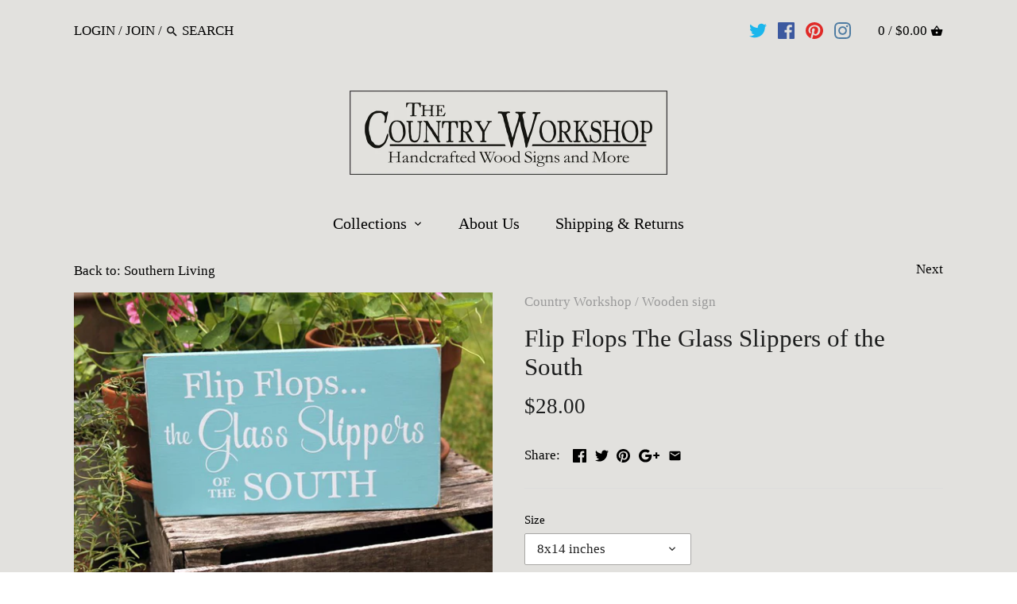

--- FILE ---
content_type: text/html; charset=utf-8
request_url: https://countryworkshop.net/collections/southern-living/products/flip-flops-the-glass-slippers-of-the-south
body_size: 23742
content:
<!doctype html>
<html class="no-js">
<head>
  <!-- Canopy v2.5.0 -->
  <meta charset="utf-8" />
  <meta name="viewport" content="width=device-width,initial-scale=1.0" />
  <meta name="theme-color" content="#999999">
  <meta http-equiv="X-UA-Compatible" content="IE=edge,chrome=1">

  

  <title>
  Flip Flops The Glass Slippers of the South Sign Handcrafted Summer &ndash; Country Workshop
  </title>

  
  <meta name="description" content="Flip Flops The Glass Slippers of the South Charming, Summertime Flip Flop Sign. Measuring 8x14 inches has a rustic, worn finish. This funny decorative sign with a cute southern saying would be a wonderful addition to your Southern Home" />
  

  <link rel="canonical" href="https://countryworkshop.net/products/flip-flops-the-glass-slippers-of-the-south" />

  


  <meta property="og:type" content="product" />
  <meta property="og:title" content="Flip Flops The Glass Slippers of the South" />
  
  <meta property="og:image" content="http://countryworkshop.net/cdn/shop/products/flip_flop_glass_slippers_south4_800_1_600x600.jpg?v=1674396725" />
  <meta property="og:image:secure_url" content="https://countryworkshop.net/cdn/shop/products/flip_flop_glass_slippers_south4_800_1_600x600.jpg?v=1674396725" />
  
  <meta property="og:price:amount" content="28.00" />
  <meta property="og:price:currency" content="USD" />



<meta property="og:description" content="Flip Flops The Glass Slippers of the South Charming, Summertime Flip Flop Sign. Measuring 8x14 inches has a rustic, worn finish. This funny decorative sign with a cute southern saying would be a wonderful addition to your Southern Home" />

<meta property="og:url" content="https://countryworkshop.net/products/flip-flops-the-glass-slippers-of-the-south" />
<meta property="og:site_name" content="Country Workshop" />

  


  <meta name="twitter:card" content="summary">


  <meta name="twitter:title" content="Flip Flops The Glass Slippers of the South">
  <meta name="twitter:description" content="Flip Flops The Glass Slippers of the SouthCharming, Summertime Flip Flop Sign. Measuring 8x14 inches has a rustic, worn finish.
Signs are made of ½ inch mdf, a wooden building material which won&#39;t war">
  <meta name="twitter:image" content="https://countryworkshop.net/cdn/shop/products/flip_flop_glass_slippers_south4_800_1_grande.jpg?v=1674396725">
  <meta name="twitter:image:width" content="600">
  <meta name="twitter:image:height" content="600">


  




<link href="//fonts.googleapis.com/css?family=Crimson+Text:400,600,700,900" rel="stylesheet" type="text/css">



  <link href="//countryworkshop.net/cdn/shop/t/3/assets/styles.scss.css?v=143227026339343370891697485715" rel="stylesheet" type="text/css" media="all" />

  <script src="//ajax.googleapis.com/ajax/libs/jquery/1.9.1/jquery.min.js" type="text/javascript"></script>

  <script src="//countryworkshop.net/cdn/shopifycloud/storefront/assets/themes_support/option_selection-b017cd28.js" type="text/javascript"></script>
  <script src="//countryworkshop.net/cdn/shopifycloud/storefront/assets/themes_support/api.jquery-7ab1a3a4.js" type="text/javascript"></script>

  


  <script>window.performance && window.performance.mark && window.performance.mark('shopify.content_for_header.start');</script><meta name="google-site-verification" content="Ifq8s_pYGzldBwbGaEMOP5Z1rrLrmwN6LIfo9Dy03nY">
<meta id="shopify-digital-wallet" name="shopify-digital-wallet" content="/30993888/digital_wallets/dialog">
<meta name="shopify-checkout-api-token" content="39d0fe2a8ed8043cf9026f545d69fad7">
<meta id="in-context-paypal-metadata" data-shop-id="30993888" data-venmo-supported="false" data-environment="production" data-locale="en_US" data-paypal-v4="true" data-currency="USD">
<link rel="alternate" type="application/json+oembed" href="https://countryworkshop.net/products/flip-flops-the-glass-slippers-of-the-south.oembed">
<script async="async" src="/checkouts/internal/preloads.js?locale=en-US"></script>
<link rel="preconnect" href="https://shop.app" crossorigin="anonymous">
<script async="async" src="https://shop.app/checkouts/internal/preloads.js?locale=en-US&shop_id=30993888" crossorigin="anonymous"></script>
<script id="apple-pay-shop-capabilities" type="application/json">{"shopId":30993888,"countryCode":"US","currencyCode":"USD","merchantCapabilities":["supports3DS"],"merchantId":"gid:\/\/shopify\/Shop\/30993888","merchantName":"Country Workshop","requiredBillingContactFields":["postalAddress","email"],"requiredShippingContactFields":["postalAddress","email"],"shippingType":"shipping","supportedNetworks":["visa","masterCard","amex","discover","elo","jcb"],"total":{"type":"pending","label":"Country Workshop","amount":"1.00"},"shopifyPaymentsEnabled":true,"supportsSubscriptions":true}</script>
<script id="shopify-features" type="application/json">{"accessToken":"39d0fe2a8ed8043cf9026f545d69fad7","betas":["rich-media-storefront-analytics"],"domain":"countryworkshop.net","predictiveSearch":true,"shopId":30993888,"locale":"en"}</script>
<script>var Shopify = Shopify || {};
Shopify.shop = "countryworkshop.myshopify.com";
Shopify.locale = "en";
Shopify.currency = {"active":"USD","rate":"1.0"};
Shopify.country = "US";
Shopify.theme = {"name":"Canopy","id":12958662703,"schema_name":"Canopy","schema_version":"2.5.0","theme_store_id":732,"role":"main"};
Shopify.theme.handle = "null";
Shopify.theme.style = {"id":null,"handle":null};
Shopify.cdnHost = "countryworkshop.net/cdn";
Shopify.routes = Shopify.routes || {};
Shopify.routes.root = "/";</script>
<script type="module">!function(o){(o.Shopify=o.Shopify||{}).modules=!0}(window);</script>
<script>!function(o){function n(){var o=[];function n(){o.push(Array.prototype.slice.apply(arguments))}return n.q=o,n}var t=o.Shopify=o.Shopify||{};t.loadFeatures=n(),t.autoloadFeatures=n()}(window);</script>
<script>
  window.ShopifyPay = window.ShopifyPay || {};
  window.ShopifyPay.apiHost = "shop.app\/pay";
  window.ShopifyPay.redirectState = null;
</script>
<script id="shop-js-analytics" type="application/json">{"pageType":"product"}</script>
<script defer="defer" async type="module" src="//countryworkshop.net/cdn/shopifycloud/shop-js/modules/v2/client.init-shop-cart-sync_BT-GjEfc.en.esm.js"></script>
<script defer="defer" async type="module" src="//countryworkshop.net/cdn/shopifycloud/shop-js/modules/v2/chunk.common_D58fp_Oc.esm.js"></script>
<script defer="defer" async type="module" src="//countryworkshop.net/cdn/shopifycloud/shop-js/modules/v2/chunk.modal_xMitdFEc.esm.js"></script>
<script type="module">
  await import("//countryworkshop.net/cdn/shopifycloud/shop-js/modules/v2/client.init-shop-cart-sync_BT-GjEfc.en.esm.js");
await import("//countryworkshop.net/cdn/shopifycloud/shop-js/modules/v2/chunk.common_D58fp_Oc.esm.js");
await import("//countryworkshop.net/cdn/shopifycloud/shop-js/modules/v2/chunk.modal_xMitdFEc.esm.js");

  window.Shopify.SignInWithShop?.initShopCartSync?.({"fedCMEnabled":true,"windoidEnabled":true});

</script>
<script>
  window.Shopify = window.Shopify || {};
  if (!window.Shopify.featureAssets) window.Shopify.featureAssets = {};
  window.Shopify.featureAssets['shop-js'] = {"shop-cart-sync":["modules/v2/client.shop-cart-sync_DZOKe7Ll.en.esm.js","modules/v2/chunk.common_D58fp_Oc.esm.js","modules/v2/chunk.modal_xMitdFEc.esm.js"],"init-fed-cm":["modules/v2/client.init-fed-cm_B6oLuCjv.en.esm.js","modules/v2/chunk.common_D58fp_Oc.esm.js","modules/v2/chunk.modal_xMitdFEc.esm.js"],"shop-cash-offers":["modules/v2/client.shop-cash-offers_D2sdYoxE.en.esm.js","modules/v2/chunk.common_D58fp_Oc.esm.js","modules/v2/chunk.modal_xMitdFEc.esm.js"],"shop-login-button":["modules/v2/client.shop-login-button_QeVjl5Y3.en.esm.js","modules/v2/chunk.common_D58fp_Oc.esm.js","modules/v2/chunk.modal_xMitdFEc.esm.js"],"pay-button":["modules/v2/client.pay-button_DXTOsIq6.en.esm.js","modules/v2/chunk.common_D58fp_Oc.esm.js","modules/v2/chunk.modal_xMitdFEc.esm.js"],"shop-button":["modules/v2/client.shop-button_DQZHx9pm.en.esm.js","modules/v2/chunk.common_D58fp_Oc.esm.js","modules/v2/chunk.modal_xMitdFEc.esm.js"],"avatar":["modules/v2/client.avatar_BTnouDA3.en.esm.js"],"init-windoid":["modules/v2/client.init-windoid_CR1B-cfM.en.esm.js","modules/v2/chunk.common_D58fp_Oc.esm.js","modules/v2/chunk.modal_xMitdFEc.esm.js"],"init-shop-for-new-customer-accounts":["modules/v2/client.init-shop-for-new-customer-accounts_C_vY_xzh.en.esm.js","modules/v2/client.shop-login-button_QeVjl5Y3.en.esm.js","modules/v2/chunk.common_D58fp_Oc.esm.js","modules/v2/chunk.modal_xMitdFEc.esm.js"],"init-shop-email-lookup-coordinator":["modules/v2/client.init-shop-email-lookup-coordinator_BI7n9ZSv.en.esm.js","modules/v2/chunk.common_D58fp_Oc.esm.js","modules/v2/chunk.modal_xMitdFEc.esm.js"],"init-shop-cart-sync":["modules/v2/client.init-shop-cart-sync_BT-GjEfc.en.esm.js","modules/v2/chunk.common_D58fp_Oc.esm.js","modules/v2/chunk.modal_xMitdFEc.esm.js"],"shop-toast-manager":["modules/v2/client.shop-toast-manager_DiYdP3xc.en.esm.js","modules/v2/chunk.common_D58fp_Oc.esm.js","modules/v2/chunk.modal_xMitdFEc.esm.js"],"init-customer-accounts":["modules/v2/client.init-customer-accounts_D9ZNqS-Q.en.esm.js","modules/v2/client.shop-login-button_QeVjl5Y3.en.esm.js","modules/v2/chunk.common_D58fp_Oc.esm.js","modules/v2/chunk.modal_xMitdFEc.esm.js"],"init-customer-accounts-sign-up":["modules/v2/client.init-customer-accounts-sign-up_iGw4briv.en.esm.js","modules/v2/client.shop-login-button_QeVjl5Y3.en.esm.js","modules/v2/chunk.common_D58fp_Oc.esm.js","modules/v2/chunk.modal_xMitdFEc.esm.js"],"shop-follow-button":["modules/v2/client.shop-follow-button_CqMgW2wH.en.esm.js","modules/v2/chunk.common_D58fp_Oc.esm.js","modules/v2/chunk.modal_xMitdFEc.esm.js"],"checkout-modal":["modules/v2/client.checkout-modal_xHeaAweL.en.esm.js","modules/v2/chunk.common_D58fp_Oc.esm.js","modules/v2/chunk.modal_xMitdFEc.esm.js"],"shop-login":["modules/v2/client.shop-login_D91U-Q7h.en.esm.js","modules/v2/chunk.common_D58fp_Oc.esm.js","modules/v2/chunk.modal_xMitdFEc.esm.js"],"lead-capture":["modules/v2/client.lead-capture_BJmE1dJe.en.esm.js","modules/v2/chunk.common_D58fp_Oc.esm.js","modules/v2/chunk.modal_xMitdFEc.esm.js"],"payment-terms":["modules/v2/client.payment-terms_Ci9AEqFq.en.esm.js","modules/v2/chunk.common_D58fp_Oc.esm.js","modules/v2/chunk.modal_xMitdFEc.esm.js"]};
</script>
<script>(function() {
  var isLoaded = false;
  function asyncLoad() {
    if (isLoaded) return;
    isLoaded = true;
    var urls = ["https:\/\/cdn.hextom.com\/js\/freeshippingbar.js?shop=countryworkshop.myshopify.com"];
    for (var i = 0; i < urls.length; i++) {
      var s = document.createElement('script');
      s.type = 'text/javascript';
      s.async = true;
      s.src = urls[i];
      var x = document.getElementsByTagName('script')[0];
      x.parentNode.insertBefore(s, x);
    }
  };
  if(window.attachEvent) {
    window.attachEvent('onload', asyncLoad);
  } else {
    window.addEventListener('load', asyncLoad, false);
  }
})();</script>
<script id="__st">var __st={"a":30993888,"offset":-18000,"reqid":"c1efbd90-72e3-4e02-bec9-222af1f8a789-1769205398","pageurl":"countryworkshop.net\/collections\/southern-living\/products\/flip-flops-the-glass-slippers-of-the-south","u":"9010ad4b6c6d","p":"product","rtyp":"product","rid":7235898769455};</script>
<script>window.ShopifyPaypalV4VisibilityTracking = true;</script>
<script id="captcha-bootstrap">!function(){'use strict';const t='contact',e='account',n='new_comment',o=[[t,t],['blogs',n],['comments',n],[t,'customer']],c=[[e,'customer_login'],[e,'guest_login'],[e,'recover_customer_password'],[e,'create_customer']],r=t=>t.map((([t,e])=>`form[action*='/${t}']:not([data-nocaptcha='true']) input[name='form_type'][value='${e}']`)).join(','),a=t=>()=>t?[...document.querySelectorAll(t)].map((t=>t.form)):[];function s(){const t=[...o],e=r(t);return a(e)}const i='password',u='form_key',d=['recaptcha-v3-token','g-recaptcha-response','h-captcha-response',i],f=()=>{try{return window.sessionStorage}catch{return}},m='__shopify_v',_=t=>t.elements[u];function p(t,e,n=!1){try{const o=window.sessionStorage,c=JSON.parse(o.getItem(e)),{data:r}=function(t){const{data:e,action:n}=t;return t[m]||n?{data:e,action:n}:{data:t,action:n}}(c);for(const[e,n]of Object.entries(r))t.elements[e]&&(t.elements[e].value=n);n&&o.removeItem(e)}catch(o){console.error('form repopulation failed',{error:o})}}const l='form_type',E='cptcha';function T(t){t.dataset[E]=!0}const w=window,h=w.document,L='Shopify',v='ce_forms',y='captcha';let A=!1;((t,e)=>{const n=(g='f06e6c50-85a8-45c8-87d0-21a2b65856fe',I='https://cdn.shopify.com/shopifycloud/storefront-forms-hcaptcha/ce_storefront_forms_captcha_hcaptcha.v1.5.2.iife.js',D={infoText:'Protected by hCaptcha',privacyText:'Privacy',termsText:'Terms'},(t,e,n)=>{const o=w[L][v],c=o.bindForm;if(c)return c(t,g,e,D).then(n);var r;o.q.push([[t,g,e,D],n]),r=I,A||(h.body.append(Object.assign(h.createElement('script'),{id:'captcha-provider',async:!0,src:r})),A=!0)});var g,I,D;w[L]=w[L]||{},w[L][v]=w[L][v]||{},w[L][v].q=[],w[L][y]=w[L][y]||{},w[L][y].protect=function(t,e){n(t,void 0,e),T(t)},Object.freeze(w[L][y]),function(t,e,n,w,h,L){const[v,y,A,g]=function(t,e,n){const i=e?o:[],u=t?c:[],d=[...i,...u],f=r(d),m=r(i),_=r(d.filter((([t,e])=>n.includes(e))));return[a(f),a(m),a(_),s()]}(w,h,L),I=t=>{const e=t.target;return e instanceof HTMLFormElement?e:e&&e.form},D=t=>v().includes(t);t.addEventListener('submit',(t=>{const e=I(t);if(!e)return;const n=D(e)&&!e.dataset.hcaptchaBound&&!e.dataset.recaptchaBound,o=_(e),c=g().includes(e)&&(!o||!o.value);(n||c)&&t.preventDefault(),c&&!n&&(function(t){try{if(!f())return;!function(t){const e=f();if(!e)return;const n=_(t);if(!n)return;const o=n.value;o&&e.removeItem(o)}(t);const e=Array.from(Array(32),(()=>Math.random().toString(36)[2])).join('');!function(t,e){_(t)||t.append(Object.assign(document.createElement('input'),{type:'hidden',name:u})),t.elements[u].value=e}(t,e),function(t,e){const n=f();if(!n)return;const o=[...t.querySelectorAll(`input[type='${i}']`)].map((({name:t})=>t)),c=[...d,...o],r={};for(const[a,s]of new FormData(t).entries())c.includes(a)||(r[a]=s);n.setItem(e,JSON.stringify({[m]:1,action:t.action,data:r}))}(t,e)}catch(e){console.error('failed to persist form',e)}}(e),e.submit())}));const S=(t,e)=>{t&&!t.dataset[E]&&(n(t,e.some((e=>e===t))),T(t))};for(const o of['focusin','change'])t.addEventListener(o,(t=>{const e=I(t);D(e)&&S(e,y())}));const B=e.get('form_key'),M=e.get(l),P=B&&M;t.addEventListener('DOMContentLoaded',(()=>{const t=y();if(P)for(const e of t)e.elements[l].value===M&&p(e,B);[...new Set([...A(),...v().filter((t=>'true'===t.dataset.shopifyCaptcha))])].forEach((e=>S(e,t)))}))}(h,new URLSearchParams(w.location.search),n,t,e,['guest_login'])})(!0,!0)}();</script>
<script integrity="sha256-4kQ18oKyAcykRKYeNunJcIwy7WH5gtpwJnB7kiuLZ1E=" data-source-attribution="shopify.loadfeatures" defer="defer" src="//countryworkshop.net/cdn/shopifycloud/storefront/assets/storefront/load_feature-a0a9edcb.js" crossorigin="anonymous"></script>
<script crossorigin="anonymous" defer="defer" src="//countryworkshop.net/cdn/shopifycloud/storefront/assets/shopify_pay/storefront-65b4c6d7.js?v=20250812"></script>
<script data-source-attribution="shopify.dynamic_checkout.dynamic.init">var Shopify=Shopify||{};Shopify.PaymentButton=Shopify.PaymentButton||{isStorefrontPortableWallets:!0,init:function(){window.Shopify.PaymentButton.init=function(){};var t=document.createElement("script");t.src="https://countryworkshop.net/cdn/shopifycloud/portable-wallets/latest/portable-wallets.en.js",t.type="module",document.head.appendChild(t)}};
</script>
<script data-source-attribution="shopify.dynamic_checkout.buyer_consent">
  function portableWalletsHideBuyerConsent(e){var t=document.getElementById("shopify-buyer-consent"),n=document.getElementById("shopify-subscription-policy-button");t&&n&&(t.classList.add("hidden"),t.setAttribute("aria-hidden","true"),n.removeEventListener("click",e))}function portableWalletsShowBuyerConsent(e){var t=document.getElementById("shopify-buyer-consent"),n=document.getElementById("shopify-subscription-policy-button");t&&n&&(t.classList.remove("hidden"),t.removeAttribute("aria-hidden"),n.addEventListener("click",e))}window.Shopify?.PaymentButton&&(window.Shopify.PaymentButton.hideBuyerConsent=portableWalletsHideBuyerConsent,window.Shopify.PaymentButton.showBuyerConsent=portableWalletsShowBuyerConsent);
</script>
<script>
  function portableWalletsCleanup(e){e&&e.src&&console.error("Failed to load portable wallets script "+e.src);var t=document.querySelectorAll("shopify-accelerated-checkout .shopify-payment-button__skeleton, shopify-accelerated-checkout-cart .wallet-cart-button__skeleton"),e=document.getElementById("shopify-buyer-consent");for(let e=0;e<t.length;e++)t[e].remove();e&&e.remove()}function portableWalletsNotLoadedAsModule(e){e instanceof ErrorEvent&&"string"==typeof e.message&&e.message.includes("import.meta")&&"string"==typeof e.filename&&e.filename.includes("portable-wallets")&&(window.removeEventListener("error",portableWalletsNotLoadedAsModule),window.Shopify.PaymentButton.failedToLoad=e,"loading"===document.readyState?document.addEventListener("DOMContentLoaded",window.Shopify.PaymentButton.init):window.Shopify.PaymentButton.init())}window.addEventListener("error",portableWalletsNotLoadedAsModule);
</script>

<script type="module" src="https://countryworkshop.net/cdn/shopifycloud/portable-wallets/latest/portable-wallets.en.js" onError="portableWalletsCleanup(this)" crossorigin="anonymous"></script>
<script nomodule>
  document.addEventListener("DOMContentLoaded", portableWalletsCleanup);
</script>

<link id="shopify-accelerated-checkout-styles" rel="stylesheet" media="screen" href="https://countryworkshop.net/cdn/shopifycloud/portable-wallets/latest/accelerated-checkout-backwards-compat.css" crossorigin="anonymous">
<style id="shopify-accelerated-checkout-cart">
        #shopify-buyer-consent {
  margin-top: 1em;
  display: inline-block;
  width: 100%;
}

#shopify-buyer-consent.hidden {
  display: none;
}

#shopify-subscription-policy-button {
  background: none;
  border: none;
  padding: 0;
  text-decoration: underline;
  font-size: inherit;
  cursor: pointer;
}

#shopify-subscription-policy-button::before {
  box-shadow: none;
}

      </style>

<script>window.performance && window.performance.mark && window.performance.mark('shopify.content_for_header.end');</script>

  <script>
    document.documentElement.className = document.documentElement.className.replace('no-js', '');
    Shopify.money_format = "${{amount}}";
    window.theme = window.theme || {};
    theme.jQuery = jQuery;
    theme.money_container = 'span.theme-money';
    theme.money_format = "${{amount}}";
  </script>
<!-- BEGIN app block: shopify://apps/textbox-by-textify/blocks/app-embed/b5626f69-87af-4a23-ada4-1674452f85d0 --><script>console.log("Textify v1.06")</script>


<script>
  const primaryScript = document.createElement('script');
  primaryScript.src = "https://textify-cdn.com/textbox.js";
  primaryScript.defer = true;

  primaryScript.onerror = function () {
    const fallbackScript = document.createElement('script');
    fallbackScript.src = "https://cdn.shopify.com/s/files/1/0817/9846/3789/files/textbox.js";
    fallbackScript.defer = true;
    document.head.appendChild(fallbackScript);
  };
  document.head.appendChild(primaryScript);
</script>

<!-- END app block --><link href="https://monorail-edge.shopifysvc.com" rel="dns-prefetch">
<script>(function(){if ("sendBeacon" in navigator && "performance" in window) {try {var session_token_from_headers = performance.getEntriesByType('navigation')[0].serverTiming.find(x => x.name == '_s').description;} catch {var session_token_from_headers = undefined;}var session_cookie_matches = document.cookie.match(/_shopify_s=([^;]*)/);var session_token_from_cookie = session_cookie_matches && session_cookie_matches.length === 2 ? session_cookie_matches[1] : "";var session_token = session_token_from_headers || session_token_from_cookie || "";function handle_abandonment_event(e) {var entries = performance.getEntries().filter(function(entry) {return /monorail-edge.shopifysvc.com/.test(entry.name);});if (!window.abandonment_tracked && entries.length === 0) {window.abandonment_tracked = true;var currentMs = Date.now();var navigation_start = performance.timing.navigationStart;var payload = {shop_id: 30993888,url: window.location.href,navigation_start,duration: currentMs - navigation_start,session_token,page_type: "product"};window.navigator.sendBeacon("https://monorail-edge.shopifysvc.com/v1/produce", JSON.stringify({schema_id: "online_store_buyer_site_abandonment/1.1",payload: payload,metadata: {event_created_at_ms: currentMs,event_sent_at_ms: currentMs}}));}}window.addEventListener('pagehide', handle_abandonment_event);}}());</script>
<script id="web-pixels-manager-setup">(function e(e,d,r,n,o){if(void 0===o&&(o={}),!Boolean(null===(a=null===(i=window.Shopify)||void 0===i?void 0:i.analytics)||void 0===a?void 0:a.replayQueue)){var i,a;window.Shopify=window.Shopify||{};var t=window.Shopify;t.analytics=t.analytics||{};var s=t.analytics;s.replayQueue=[],s.publish=function(e,d,r){return s.replayQueue.push([e,d,r]),!0};try{self.performance.mark("wpm:start")}catch(e){}var l=function(){var e={modern:/Edge?\/(1{2}[4-9]|1[2-9]\d|[2-9]\d{2}|\d{4,})\.\d+(\.\d+|)|Firefox\/(1{2}[4-9]|1[2-9]\d|[2-9]\d{2}|\d{4,})\.\d+(\.\d+|)|Chrom(ium|e)\/(9{2}|\d{3,})\.\d+(\.\d+|)|(Maci|X1{2}).+ Version\/(15\.\d+|(1[6-9]|[2-9]\d|\d{3,})\.\d+)([,.]\d+|)( \(\w+\)|)( Mobile\/\w+|) Safari\/|Chrome.+OPR\/(9{2}|\d{3,})\.\d+\.\d+|(CPU[ +]OS|iPhone[ +]OS|CPU[ +]iPhone|CPU IPhone OS|CPU iPad OS)[ +]+(15[._]\d+|(1[6-9]|[2-9]\d|\d{3,})[._]\d+)([._]\d+|)|Android:?[ /-](13[3-9]|1[4-9]\d|[2-9]\d{2}|\d{4,})(\.\d+|)(\.\d+|)|Android.+Firefox\/(13[5-9]|1[4-9]\d|[2-9]\d{2}|\d{4,})\.\d+(\.\d+|)|Android.+Chrom(ium|e)\/(13[3-9]|1[4-9]\d|[2-9]\d{2}|\d{4,})\.\d+(\.\d+|)|SamsungBrowser\/([2-9]\d|\d{3,})\.\d+/,legacy:/Edge?\/(1[6-9]|[2-9]\d|\d{3,})\.\d+(\.\d+|)|Firefox\/(5[4-9]|[6-9]\d|\d{3,})\.\d+(\.\d+|)|Chrom(ium|e)\/(5[1-9]|[6-9]\d|\d{3,})\.\d+(\.\d+|)([\d.]+$|.*Safari\/(?![\d.]+ Edge\/[\d.]+$))|(Maci|X1{2}).+ Version\/(10\.\d+|(1[1-9]|[2-9]\d|\d{3,})\.\d+)([,.]\d+|)( \(\w+\)|)( Mobile\/\w+|) Safari\/|Chrome.+OPR\/(3[89]|[4-9]\d|\d{3,})\.\d+\.\d+|(CPU[ +]OS|iPhone[ +]OS|CPU[ +]iPhone|CPU IPhone OS|CPU iPad OS)[ +]+(10[._]\d+|(1[1-9]|[2-9]\d|\d{3,})[._]\d+)([._]\d+|)|Android:?[ /-](13[3-9]|1[4-9]\d|[2-9]\d{2}|\d{4,})(\.\d+|)(\.\d+|)|Mobile Safari.+OPR\/([89]\d|\d{3,})\.\d+\.\d+|Android.+Firefox\/(13[5-9]|1[4-9]\d|[2-9]\d{2}|\d{4,})\.\d+(\.\d+|)|Android.+Chrom(ium|e)\/(13[3-9]|1[4-9]\d|[2-9]\d{2}|\d{4,})\.\d+(\.\d+|)|Android.+(UC? ?Browser|UCWEB|U3)[ /]?(15\.([5-9]|\d{2,})|(1[6-9]|[2-9]\d|\d{3,})\.\d+)\.\d+|SamsungBrowser\/(5\.\d+|([6-9]|\d{2,})\.\d+)|Android.+MQ{2}Browser\/(14(\.(9|\d{2,})|)|(1[5-9]|[2-9]\d|\d{3,})(\.\d+|))(\.\d+|)|K[Aa][Ii]OS\/(3\.\d+|([4-9]|\d{2,})\.\d+)(\.\d+|)/},d=e.modern,r=e.legacy,n=navigator.userAgent;return n.match(d)?"modern":n.match(r)?"legacy":"unknown"}(),u="modern"===l?"modern":"legacy",c=(null!=n?n:{modern:"",legacy:""})[u],f=function(e){return[e.baseUrl,"/wpm","/b",e.hashVersion,"modern"===e.buildTarget?"m":"l",".js"].join("")}({baseUrl:d,hashVersion:r,buildTarget:u}),m=function(e){var d=e.version,r=e.bundleTarget,n=e.surface,o=e.pageUrl,i=e.monorailEndpoint;return{emit:function(e){var a=e.status,t=e.errorMsg,s=(new Date).getTime(),l=JSON.stringify({metadata:{event_sent_at_ms:s},events:[{schema_id:"web_pixels_manager_load/3.1",payload:{version:d,bundle_target:r,page_url:o,status:a,surface:n,error_msg:t},metadata:{event_created_at_ms:s}}]});if(!i)return console&&console.warn&&console.warn("[Web Pixels Manager] No Monorail endpoint provided, skipping logging."),!1;try{return self.navigator.sendBeacon.bind(self.navigator)(i,l)}catch(e){}var u=new XMLHttpRequest;try{return u.open("POST",i,!0),u.setRequestHeader("Content-Type","text/plain"),u.send(l),!0}catch(e){return console&&console.warn&&console.warn("[Web Pixels Manager] Got an unhandled error while logging to Monorail."),!1}}}}({version:r,bundleTarget:l,surface:e.surface,pageUrl:self.location.href,monorailEndpoint:e.monorailEndpoint});try{o.browserTarget=l,function(e){var d=e.src,r=e.async,n=void 0===r||r,o=e.onload,i=e.onerror,a=e.sri,t=e.scriptDataAttributes,s=void 0===t?{}:t,l=document.createElement("script"),u=document.querySelector("head"),c=document.querySelector("body");if(l.async=n,l.src=d,a&&(l.integrity=a,l.crossOrigin="anonymous"),s)for(var f in s)if(Object.prototype.hasOwnProperty.call(s,f))try{l.dataset[f]=s[f]}catch(e){}if(o&&l.addEventListener("load",o),i&&l.addEventListener("error",i),u)u.appendChild(l);else{if(!c)throw new Error("Did not find a head or body element to append the script");c.appendChild(l)}}({src:f,async:!0,onload:function(){if(!function(){var e,d;return Boolean(null===(d=null===(e=window.Shopify)||void 0===e?void 0:e.analytics)||void 0===d?void 0:d.initialized)}()){var d=window.webPixelsManager.init(e)||void 0;if(d){var r=window.Shopify.analytics;r.replayQueue.forEach((function(e){var r=e[0],n=e[1],o=e[2];d.publishCustomEvent(r,n,o)})),r.replayQueue=[],r.publish=d.publishCustomEvent,r.visitor=d.visitor,r.initialized=!0}}},onerror:function(){return m.emit({status:"failed",errorMsg:"".concat(f," has failed to load")})},sri:function(e){var d=/^sha384-[A-Za-z0-9+/=]+$/;return"string"==typeof e&&d.test(e)}(c)?c:"",scriptDataAttributes:o}),m.emit({status:"loading"})}catch(e){m.emit({status:"failed",errorMsg:(null==e?void 0:e.message)||"Unknown error"})}}})({shopId: 30993888,storefrontBaseUrl: "https://countryworkshop.net",extensionsBaseUrl: "https://extensions.shopifycdn.com/cdn/shopifycloud/web-pixels-manager",monorailEndpoint: "https://monorail-edge.shopifysvc.com/unstable/produce_batch",surface: "storefront-renderer",enabledBetaFlags: ["2dca8a86"],webPixelsConfigList: [{"id":"449216559","configuration":"{\"config\":\"{\\\"pixel_id\\\":\\\"GT-W6JRT7V\\\",\\\"target_country\\\":\\\"US\\\",\\\"gtag_events\\\":[{\\\"type\\\":\\\"purchase\\\",\\\"action_label\\\":\\\"MC-M47Y71RHBF\\\"},{\\\"type\\\":\\\"page_view\\\",\\\"action_label\\\":\\\"MC-M47Y71RHBF\\\"},{\\\"type\\\":\\\"view_item\\\",\\\"action_label\\\":\\\"MC-M47Y71RHBF\\\"}],\\\"enable_monitoring_mode\\\":false}\"}","eventPayloadVersion":"v1","runtimeContext":"OPEN","scriptVersion":"b2a88bafab3e21179ed38636efcd8a93","type":"APP","apiClientId":1780363,"privacyPurposes":[],"dataSharingAdjustments":{"protectedCustomerApprovalScopes":["read_customer_address","read_customer_email","read_customer_name","read_customer_personal_data","read_customer_phone"]}},{"id":"43253807","configuration":"{\"tagID\":\"2612762329170\"}","eventPayloadVersion":"v1","runtimeContext":"STRICT","scriptVersion":"18031546ee651571ed29edbe71a3550b","type":"APP","apiClientId":3009811,"privacyPurposes":["ANALYTICS","MARKETING","SALE_OF_DATA"],"dataSharingAdjustments":{"protectedCustomerApprovalScopes":["read_customer_address","read_customer_email","read_customer_name","read_customer_personal_data","read_customer_phone"]}},{"id":"shopify-app-pixel","configuration":"{}","eventPayloadVersion":"v1","runtimeContext":"STRICT","scriptVersion":"0450","apiClientId":"shopify-pixel","type":"APP","privacyPurposes":["ANALYTICS","MARKETING"]},{"id":"shopify-custom-pixel","eventPayloadVersion":"v1","runtimeContext":"LAX","scriptVersion":"0450","apiClientId":"shopify-pixel","type":"CUSTOM","privacyPurposes":["ANALYTICS","MARKETING"]}],isMerchantRequest: false,initData: {"shop":{"name":"Country Workshop","paymentSettings":{"currencyCode":"USD"},"myshopifyDomain":"countryworkshop.myshopify.com","countryCode":"US","storefrontUrl":"https:\/\/countryworkshop.net"},"customer":null,"cart":null,"checkout":null,"productVariants":[{"price":{"amount":28.0,"currencyCode":"USD"},"product":{"title":"Flip Flops The Glass Slippers of the South","vendor":"Country Workshop","id":"7235898769455","untranslatedTitle":"Flip Flops The Glass Slippers of the South","url":"\/products\/flip-flops-the-glass-slippers-of-the-south","type":"Wooden sign"},"id":"41557312274479","image":{"src":"\/\/countryworkshop.net\/cdn\/shop\/products\/flip_flop_glass_slippers_south4_800_1.jpg?v=1674396725"},"sku":null,"title":"8x14 inches \/ White w\/Black","untranslatedTitle":"8x14 inches \/ White w\/Black"},{"price":{"amount":28.0,"currencyCode":"USD"},"product":{"title":"Flip Flops The Glass Slippers of the South","vendor":"Country Workshop","id":"7235898769455","untranslatedTitle":"Flip Flops The Glass Slippers of the South","url":"\/products\/flip-flops-the-glass-slippers-of-the-south","type":"Wooden sign"},"id":"41557312307247","image":{"src":"\/\/countryworkshop.net\/cdn\/shop\/products\/flip_flop_glass_slippers_south4_800_1.jpg?v=1674396725"},"sku":null,"title":"8x14 inches \/ White w\/Gray","untranslatedTitle":"8x14 inches \/ White w\/Gray"},{"price":{"amount":28.0,"currencyCode":"USD"},"product":{"title":"Flip Flops The Glass Slippers of the South","vendor":"Country Workshop","id":"7235898769455","untranslatedTitle":"Flip Flops The Glass Slippers of the South","url":"\/products\/flip-flops-the-glass-slippers-of-the-south","type":"Wooden sign"},"id":"41557312372783","image":{"src":"\/\/countryworkshop.net\/cdn\/shop\/products\/flip_flop_glass_slippers_south4_800_1.jpg?v=1674396725"},"sku":null,"title":"8x14 inches \/ Gray w\/ White","untranslatedTitle":"8x14 inches \/ Gray w\/ White"},{"price":{"amount":28.0,"currencyCode":"USD"},"product":{"title":"Flip Flops The Glass Slippers of the South","vendor":"Country Workshop","id":"7235898769455","untranslatedTitle":"Flip Flops The Glass Slippers of the South","url":"\/products\/flip-flops-the-glass-slippers-of-the-south","type":"Wooden sign"},"id":"41557312438319","image":{"src":"\/\/countryworkshop.net\/cdn\/shop\/products\/flip_flop_glass_slippers_south4_800_1.jpg?v=1674396725"},"sku":null,"title":"8x14 inches \/ Medium Blue w\/White","untranslatedTitle":"8x14 inches \/ Medium Blue w\/White"},{"price":{"amount":28.0,"currencyCode":"USD"},"product":{"title":"Flip Flops The Glass Slippers of the South","vendor":"Country Workshop","id":"7235898769455","untranslatedTitle":"Flip Flops The Glass Slippers of the South","url":"\/products\/flip-flops-the-glass-slippers-of-the-south","type":"Wooden sign"},"id":"41557314240559","image":{"src":"\/\/countryworkshop.net\/cdn\/shop\/products\/flip_flop_glass_slippers_south4_800_1.jpg?v=1674396725"},"sku":"","title":"8x14 inches \/ Aqua w\/White","untranslatedTitle":"8x14 inches \/ Aqua w\/White"},{"price":{"amount":28.0,"currencyCode":"USD"},"product":{"title":"Flip Flops The Glass Slippers of the South","vendor":"Country Workshop","id":"7235898769455","untranslatedTitle":"Flip Flops The Glass Slippers of the South","url":"\/products\/flip-flops-the-glass-slippers-of-the-south","type":"Wooden sign"},"id":"41557314273327","image":{"src":"\/\/countryworkshop.net\/cdn\/shop\/products\/flip_flop_glass_slippers_south4_800_1.jpg?v=1674396725"},"sku":"","title":"8x14 inches \/ Aqua w\/Black","untranslatedTitle":"8x14 inches \/ Aqua w\/Black"}],"purchasingCompany":null},},"https://countryworkshop.net/cdn","fcfee988w5aeb613cpc8e4bc33m6693e112",{"modern":"","legacy":""},{"shopId":"30993888","storefrontBaseUrl":"https:\/\/countryworkshop.net","extensionBaseUrl":"https:\/\/extensions.shopifycdn.com\/cdn\/shopifycloud\/web-pixels-manager","surface":"storefront-renderer","enabledBetaFlags":"[\"2dca8a86\"]","isMerchantRequest":"false","hashVersion":"fcfee988w5aeb613cpc8e4bc33m6693e112","publish":"custom","events":"[[\"page_viewed\",{}],[\"product_viewed\",{\"productVariant\":{\"price\":{\"amount\":28.0,\"currencyCode\":\"USD\"},\"product\":{\"title\":\"Flip Flops The Glass Slippers of the South\",\"vendor\":\"Country Workshop\",\"id\":\"7235898769455\",\"untranslatedTitle\":\"Flip Flops The Glass Slippers of the South\",\"url\":\"\/products\/flip-flops-the-glass-slippers-of-the-south\",\"type\":\"Wooden sign\"},\"id\":\"41557312274479\",\"image\":{\"src\":\"\/\/countryworkshop.net\/cdn\/shop\/products\/flip_flop_glass_slippers_south4_800_1.jpg?v=1674396725\"},\"sku\":null,\"title\":\"8x14 inches \/ White w\/Black\",\"untranslatedTitle\":\"8x14 inches \/ White w\/Black\"}}]]"});</script><script>
  window.ShopifyAnalytics = window.ShopifyAnalytics || {};
  window.ShopifyAnalytics.meta = window.ShopifyAnalytics.meta || {};
  window.ShopifyAnalytics.meta.currency = 'USD';
  var meta = {"product":{"id":7235898769455,"gid":"gid:\/\/shopify\/Product\/7235898769455","vendor":"Country Workshop","type":"Wooden sign","handle":"flip-flops-the-glass-slippers-of-the-south","variants":[{"id":41557312274479,"price":2800,"name":"Flip Flops The Glass Slippers of the South - 8x14 inches \/ White w\/Black","public_title":"8x14 inches \/ White w\/Black","sku":null},{"id":41557312307247,"price":2800,"name":"Flip Flops The Glass Slippers of the South - 8x14 inches \/ White w\/Gray","public_title":"8x14 inches \/ White w\/Gray","sku":null},{"id":41557312372783,"price":2800,"name":"Flip Flops The Glass Slippers of the South - 8x14 inches \/ Gray w\/ White","public_title":"8x14 inches \/ Gray w\/ White","sku":null},{"id":41557312438319,"price":2800,"name":"Flip Flops The Glass Slippers of the South - 8x14 inches \/ Medium Blue w\/White","public_title":"8x14 inches \/ Medium Blue w\/White","sku":null},{"id":41557314240559,"price":2800,"name":"Flip Flops The Glass Slippers of the South - 8x14 inches \/ Aqua w\/White","public_title":"8x14 inches \/ Aqua w\/White","sku":""},{"id":41557314273327,"price":2800,"name":"Flip Flops The Glass Slippers of the South - 8x14 inches \/ Aqua w\/Black","public_title":"8x14 inches \/ Aqua w\/Black","sku":""}],"remote":false},"page":{"pageType":"product","resourceType":"product","resourceId":7235898769455,"requestId":"c1efbd90-72e3-4e02-bec9-222af1f8a789-1769205398"}};
  for (var attr in meta) {
    window.ShopifyAnalytics.meta[attr] = meta[attr];
  }
</script>
<script class="analytics">
  (function () {
    var customDocumentWrite = function(content) {
      var jquery = null;

      if (window.jQuery) {
        jquery = window.jQuery;
      } else if (window.Checkout && window.Checkout.$) {
        jquery = window.Checkout.$;
      }

      if (jquery) {
        jquery('body').append(content);
      }
    };

    var hasLoggedConversion = function(token) {
      if (token) {
        return document.cookie.indexOf('loggedConversion=' + token) !== -1;
      }
      return false;
    }

    var setCookieIfConversion = function(token) {
      if (token) {
        var twoMonthsFromNow = new Date(Date.now());
        twoMonthsFromNow.setMonth(twoMonthsFromNow.getMonth() + 2);

        document.cookie = 'loggedConversion=' + token + '; expires=' + twoMonthsFromNow;
      }
    }

    var trekkie = window.ShopifyAnalytics.lib = window.trekkie = window.trekkie || [];
    if (trekkie.integrations) {
      return;
    }
    trekkie.methods = [
      'identify',
      'page',
      'ready',
      'track',
      'trackForm',
      'trackLink'
    ];
    trekkie.factory = function(method) {
      return function() {
        var args = Array.prototype.slice.call(arguments);
        args.unshift(method);
        trekkie.push(args);
        return trekkie;
      };
    };
    for (var i = 0; i < trekkie.methods.length; i++) {
      var key = trekkie.methods[i];
      trekkie[key] = trekkie.factory(key);
    }
    trekkie.load = function(config) {
      trekkie.config = config || {};
      trekkie.config.initialDocumentCookie = document.cookie;
      var first = document.getElementsByTagName('script')[0];
      var script = document.createElement('script');
      script.type = 'text/javascript';
      script.onerror = function(e) {
        var scriptFallback = document.createElement('script');
        scriptFallback.type = 'text/javascript';
        scriptFallback.onerror = function(error) {
                var Monorail = {
      produce: function produce(monorailDomain, schemaId, payload) {
        var currentMs = new Date().getTime();
        var event = {
          schema_id: schemaId,
          payload: payload,
          metadata: {
            event_created_at_ms: currentMs,
            event_sent_at_ms: currentMs
          }
        };
        return Monorail.sendRequest("https://" + monorailDomain + "/v1/produce", JSON.stringify(event));
      },
      sendRequest: function sendRequest(endpointUrl, payload) {
        // Try the sendBeacon API
        if (window && window.navigator && typeof window.navigator.sendBeacon === 'function' && typeof window.Blob === 'function' && !Monorail.isIos12()) {
          var blobData = new window.Blob([payload], {
            type: 'text/plain'
          });

          if (window.navigator.sendBeacon(endpointUrl, blobData)) {
            return true;
          } // sendBeacon was not successful

        } // XHR beacon

        var xhr = new XMLHttpRequest();

        try {
          xhr.open('POST', endpointUrl);
          xhr.setRequestHeader('Content-Type', 'text/plain');
          xhr.send(payload);
        } catch (e) {
          console.log(e);
        }

        return false;
      },
      isIos12: function isIos12() {
        return window.navigator.userAgent.lastIndexOf('iPhone; CPU iPhone OS 12_') !== -1 || window.navigator.userAgent.lastIndexOf('iPad; CPU OS 12_') !== -1;
      }
    };
    Monorail.produce('monorail-edge.shopifysvc.com',
      'trekkie_storefront_load_errors/1.1',
      {shop_id: 30993888,
      theme_id: 12958662703,
      app_name: "storefront",
      context_url: window.location.href,
      source_url: "//countryworkshop.net/cdn/s/trekkie.storefront.8d95595f799fbf7e1d32231b9a28fd43b70c67d3.min.js"});

        };
        scriptFallback.async = true;
        scriptFallback.src = '//countryworkshop.net/cdn/s/trekkie.storefront.8d95595f799fbf7e1d32231b9a28fd43b70c67d3.min.js';
        first.parentNode.insertBefore(scriptFallback, first);
      };
      script.async = true;
      script.src = '//countryworkshop.net/cdn/s/trekkie.storefront.8d95595f799fbf7e1d32231b9a28fd43b70c67d3.min.js';
      first.parentNode.insertBefore(script, first);
    };
    trekkie.load(
      {"Trekkie":{"appName":"storefront","development":false,"defaultAttributes":{"shopId":30993888,"isMerchantRequest":null,"themeId":12958662703,"themeCityHash":"7395044971743838376","contentLanguage":"en","currency":"USD","eventMetadataId":"ee2d89cd-d781-46ca-b8af-39771ee9a045"},"isServerSideCookieWritingEnabled":true,"monorailRegion":"shop_domain","enabledBetaFlags":["65f19447"]},"Session Attribution":{},"S2S":{"facebookCapiEnabled":false,"source":"trekkie-storefront-renderer","apiClientId":580111}}
    );

    var loaded = false;
    trekkie.ready(function() {
      if (loaded) return;
      loaded = true;

      window.ShopifyAnalytics.lib = window.trekkie;

      var originalDocumentWrite = document.write;
      document.write = customDocumentWrite;
      try { window.ShopifyAnalytics.merchantGoogleAnalytics.call(this); } catch(error) {};
      document.write = originalDocumentWrite;

      window.ShopifyAnalytics.lib.page(null,{"pageType":"product","resourceType":"product","resourceId":7235898769455,"requestId":"c1efbd90-72e3-4e02-bec9-222af1f8a789-1769205398","shopifyEmitted":true});

      var match = window.location.pathname.match(/checkouts\/(.+)\/(thank_you|post_purchase)/)
      var token = match? match[1]: undefined;
      if (!hasLoggedConversion(token)) {
        setCookieIfConversion(token);
        window.ShopifyAnalytics.lib.track("Viewed Product",{"currency":"USD","variantId":41557312274479,"productId":7235898769455,"productGid":"gid:\/\/shopify\/Product\/7235898769455","name":"Flip Flops The Glass Slippers of the South - 8x14 inches \/ White w\/Black","price":"28.00","sku":null,"brand":"Country Workshop","variant":"8x14 inches \/ White w\/Black","category":"Wooden sign","nonInteraction":true,"remote":false},undefined,undefined,{"shopifyEmitted":true});
      window.ShopifyAnalytics.lib.track("monorail:\/\/trekkie_storefront_viewed_product\/1.1",{"currency":"USD","variantId":41557312274479,"productId":7235898769455,"productGid":"gid:\/\/shopify\/Product\/7235898769455","name":"Flip Flops The Glass Slippers of the South - 8x14 inches \/ White w\/Black","price":"28.00","sku":null,"brand":"Country Workshop","variant":"8x14 inches \/ White w\/Black","category":"Wooden sign","nonInteraction":true,"remote":false,"referer":"https:\/\/countryworkshop.net\/collections\/southern-living\/products\/flip-flops-the-glass-slippers-of-the-south"});
      }
    });


        var eventsListenerScript = document.createElement('script');
        eventsListenerScript.async = true;
        eventsListenerScript.src = "//countryworkshop.net/cdn/shopifycloud/storefront/assets/shop_events_listener-3da45d37.js";
        document.getElementsByTagName('head')[0].appendChild(eventsListenerScript);

})();</script>
<script
  defer
  src="https://countryworkshop.net/cdn/shopifycloud/perf-kit/shopify-perf-kit-3.0.4.min.js"
  data-application="storefront-renderer"
  data-shop-id="30993888"
  data-render-region="gcp-us-central1"
  data-page-type="product"
  data-theme-instance-id="12958662703"
  data-theme-name="Canopy"
  data-theme-version="2.5.0"
  data-monorail-region="shop_domain"
  data-resource-timing-sampling-rate="10"
  data-shs="true"
  data-shs-beacon="true"
  data-shs-export-with-fetch="true"
  data-shs-logs-sample-rate="1"
  data-shs-beacon-endpoint="https://countryworkshop.net/api/collect"
></script>
</head>

<body class="template-product">
  <div id="page-wrap">
    <div id="page-wrap-inner">
      <div id="page-wrap-content">
        <div class="container">
          <div id="shopify-section-header" class="shopify-section">
<style type="text/css">
  .logo img,
  #page-footer .logo-column img {
    width: 400px;
  }
</style>




<div class="page-header layout-center" data-section-type="header">
  <div id="toolbar" class="toolbar cf">
    <span class="mobile-toolbar">
      <a class="toggle-mob-nav" href="#" aria-controls="mobile-nav" aria-label="Open navigation"><svg fill="#000000" height="24" viewBox="0 0 24 24" width="24" xmlns="http://www.w3.org/2000/svg">
    <path d="M0 0h24v24H0z" fill="none"/>
    <path d="M3 18h18v-2H3v2zm0-5h18v-2H3v2zm0-7v2h18V6H3z"/>
</svg></a>
      <a class="compact-logo" href="https://countryworkshop.net">
        
        
        <img src="//countryworkshop.net/cdn/shop/files/Logo_for_front_page_3_423533fa-c8f1-4752-848b-c9d6e0e75f48_200x.jpg?v=1676588663" />
        
        
      </a>
    </span>

    
    <span class="toolbar-links">
      
      
      <a href="/account/login" id="customer_login_link">Login</a>
      
      <span class="divider">/</span> <a href="/account/register" id="customer_register_link">Join</a>
      
      
      <span class="divider">/</span>
      
      
      <form class="search-form" action="/search" method="get">
        <input type="hidden" name="type" value="product" />
        <button type="submit"><svg fill="#000000" height="24" viewBox="0 0 24 24" width="24" xmlns="http://www.w3.org/2000/svg">
  <title>Search</title>
  <path d="M15.5 14h-.79l-.28-.27C15.41 12.59 16 11.11 16 9.5 16 5.91 13.09 3 9.5 3S3 5.91 3 9.5 5.91 16 9.5 16c1.61 0 3.09-.59 4.23-1.57l.27.28v.79l5 4.99L20.49 19l-4.99-5zm-6 0C7.01 14 5 11.99 5 9.5S7.01 5 9.5 5 14 7.01 14 9.5 11.99 14 9.5 14z"/>
  <path d="M0 0h24v24H0z" fill="none"/>
</svg></button>
        <input type="text" name="q" placeholder="Search"/>
      </form>
      
    </span>
    

    <span class="toolbar-cart">
      <a class="current-cart toggle-cart-summary" href="/cart">
        <span class="beside-svg">0 / <span class="theme-money">$0.00</span></span>
        <svg fill="#000000" height="24" viewBox="0 0 24 24" width="24" xmlns="http://www.w3.org/2000/svg">
  <title>Cart</title>
  <path d="M0 0h24v24H0z" fill="none"/>
  <path d="M17.21 9l-4.38-6.56c-.19-.28-.51-.42-.83-.42-.32 0-.64.14-.83.43L6.79 9H2c-.55 0-1 .45-1 1 0 .09.01.18.04.27l2.54 9.27c.23.84 1 1.46 1.92 1.46h13c.92 0 1.69-.62 1.93-1.46l2.54-9.27L23 10c0-.55-.45-1-1-1h-4.79zM9 9l3-4.4L15 9H9zm3 8c-1.1 0-2-.9-2-2s.9-2 2-2 2 .9 2 2-.9 2-2 2z"/>
</svg>
      </a>
      

    </span>

    
    <span class="toolbar-social">
      <ul class="social-links plain">
    
    <li><a title="Twitter" class="twitter" target="_blank" href="https://twitter.com/CountryWorkshp"><svg width="48px" height="40px" viewBox="0 0 48 40" version="1.1" xmlns="http://www.w3.org/2000/svg" xmlns:xlink="http://www.w3.org/1999/xlink">
    <title>Twitter</title>
    <defs></defs>
    <g id="Icons" stroke="none" stroke-width="1" fill="none" fill-rule="evenodd">
        <g id="Black" transform="translate(-240.000000, -299.000000)" fill="#000000">
            <path d="M288,303.735283 C286.236309,304.538462 284.337383,305.081618 282.345483,305.324305 C284.379644,304.076201 285.940482,302.097147 286.675823,299.739617 C284.771263,300.895269 282.666667,301.736006 280.418384,302.18671 C278.626519,300.224991 276.065504,299 273.231203,299 C267.796443,299 263.387216,303.521488 263.387216,309.097508 C263.387216,309.88913 263.471738,310.657638 263.640782,311.397255 C255.456242,310.975442 248.201444,306.959552 243.341433,300.843265 C242.493397,302.339834 242.008804,304.076201 242.008804,305.925244 C242.008804,309.426869 243.747139,312.518238 246.389857,314.329722 C244.778306,314.280607 243.256911,313.821235 241.9271,313.070061 L241.9271,313.194294 C241.9271,318.08848 245.322064,322.17082 249.8299,323.095341 C249.004402,323.33225 248.133826,323.450704 247.235077,323.450704 C246.601162,323.450704 245.981335,323.390033 245.381229,323.271578 C246.634971,327.28169 250.269414,330.2026 254.580032,330.280607 C251.210424,332.99061 246.961789,334.605634 242.349709,334.605634 C241.555203,334.605634 240.769149,334.559408 240,334.466956 C244.358514,337.327194 249.53689,339 255.095615,339 C273.211481,339 283.114633,323.615385 283.114633,310.270495 C283.114633,309.831347 283.106181,309.392199 283.089276,308.961719 C285.013559,307.537378 286.684275,305.760563 288,303.735283" id="Twitter"></path>
        </g>
        <g id="Credit" transform="translate(-1332.000000, -476.000000)"></g>
    </g>
</svg></a></li>
    
    
    <li><a title="Facebook" class="facebook" target="_blank" href="https://www.facebook.com/countryworkshop"><svg width="48px" height="48px" viewBox="0 0 48 48" version="1.1" xmlns="http://www.w3.org/2000/svg" xmlns:xlink="http://www.w3.org/1999/xlink">
    <title>Facebook</title>
    <defs></defs>
    <g id="Icons" stroke="none" stroke-width="1" fill="none" fill-rule="evenodd">
        <g id="Black" transform="translate(-325.000000, -295.000000)" fill="#000000">
            <path d="M350.638355,343 L327.649232,343 C326.185673,343 325,341.813592 325,340.350603 L325,297.649211 C325,296.18585 326.185859,295 327.649232,295 L370.350955,295 C371.813955,295 373,296.18585 373,297.649211 L373,340.350603 C373,341.813778 371.813769,343 370.350955,343 L358.119305,343 L358.119305,324.411755 L364.358521,324.411755 L365.292755,317.167586 L358.119305,317.167586 L358.119305,312.542641 C358.119305,310.445287 358.701712,309.01601 361.70929,309.01601 L365.545311,309.014333 L365.545311,302.535091 C364.881886,302.446808 362.604784,302.24957 359.955552,302.24957 C354.424834,302.24957 350.638355,305.625526 350.638355,311.825209 L350.638355,317.167586 L344.383122,317.167586 L344.383122,324.411755 L350.638355,324.411755 L350.638355,343 L350.638355,343 Z" id="Facebook"></path>
        </g>
        <g id="Credit" transform="translate(-1417.000000, -472.000000)"></g>
    </g>
</svg></a></li>
    
    
    <li><a title="Pinterest" class="pinterest" target="_blank" href="https://www.pinterest.com/patz/"><svg width="48px" height="48px" viewBox="0 0 48 48" version="1.1" xmlns="http://www.w3.org/2000/svg" xmlns:xlink="http://www.w3.org/1999/xlink">
    <title>Pinterest</title>
    <defs></defs>
    <g id="Icons" stroke="none" stroke-width="1" fill="none" fill-rule="evenodd">
        <g id="Black" transform="translate(-407.000000, -295.000000)" fill="#000000">
            <path d="M431.001411,295 C417.747575,295 407,305.744752 407,319.001411 C407,328.826072 412.910037,337.270594 421.368672,340.982007 C421.300935,339.308344 421.357382,337.293173 421.78356,335.469924 C422.246428,333.522491 424.871229,322.393897 424.871229,322.393897 C424.871229,322.393897 424.106368,320.861351 424.106368,318.59499 C424.106368,315.038808 426.169518,312.38296 428.73505,312.38296 C430.91674,312.38296 431.972306,314.022755 431.972306,315.987123 C431.972306,318.180102 430.572411,321.462515 429.852708,324.502205 C429.251543,327.050803 431.128418,329.125243 433.640325,329.125243 C438.187158,329.125243 441.249427,323.285765 441.249427,316.36532 C441.249427,311.10725 437.707356,307.170048 431.263891,307.170048 C423.985006,307.170048 419.449462,312.59746 419.449462,318.659905 C419.449462,320.754101 420.064738,322.227377 421.029988,323.367613 C421.475922,323.895396 421.535191,324.104251 421.374316,324.708238 C421.261422,325.145705 420.996119,326.21256 420.886047,326.633092 C420.725172,327.239901 420.23408,327.460046 419.686541,327.234256 C416.330746,325.865408 414.769977,322.193509 414.769977,318.064385 C414.769977,311.248368 420.519139,303.069148 431.921503,303.069148 C441.085729,303.069148 447.117128,309.704533 447.117128,316.819721 C447.117128,326.235138 441.884459,333.268478 434.165285,333.268478 C431.577174,333.268478 429.138649,331.868584 428.303228,330.279591 C428.303228,330.279591 426.908979,335.808608 426.615452,336.875463 C426.107426,338.724114 425.111131,340.575587 424.199506,342.014994 C426.358617,342.652849 428.63909,343 431.001411,343 C444.255248,343 455,332.255248 455,319.001411 C455,305.744752 444.255248,295 431.001411,295" id="Pinterest"></path>
        </g>
        <g id="Credit" transform="translate(-1499.000000, -472.000000)"></g>
    </g>
</svg></a></li>
    
    
    
    
    <li><a title="Instagram" class="instagram" target="_blank" href="https://www.instagram.com/thecountryworkshop/"><svg width="48px" height="48px" viewBox="0 0 48 48" version="1.1" xmlns="http://www.w3.org/2000/svg" xmlns:xlink="http://www.w3.org/1999/xlink">
    <title>Instagram</title>
    <defs></defs>
    <g id="Icons" stroke="none" stroke-width="1" fill="none" fill-rule="evenodd">
        <g id="Black" transform="translate(-642.000000, -295.000000)" fill="#000000">
            <path d="M666.000048,295 C659.481991,295 658.664686,295.027628 656.104831,295.144427 C653.550311,295.260939 651.805665,295.666687 650.279088,296.260017 C648.700876,296.873258 647.362454,297.693897 646.028128,299.028128 C644.693897,300.362454 643.873258,301.700876 643.260017,303.279088 C642.666687,304.805665 642.260939,306.550311 642.144427,309.104831 C642.027628,311.664686 642,312.481991 642,319.000048 C642,325.518009 642.027628,326.335314 642.144427,328.895169 C642.260939,331.449689 642.666687,333.194335 643.260017,334.720912 C643.873258,336.299124 644.693897,337.637546 646.028128,338.971872 C647.362454,340.306103 648.700876,341.126742 650.279088,341.740079 C651.805665,342.333313 653.550311,342.739061 656.104831,342.855573 C658.664686,342.972372 659.481991,343 666.000048,343 C672.518009,343 673.335314,342.972372 675.895169,342.855573 C678.449689,342.739061 680.194335,342.333313 681.720912,341.740079 C683.299124,341.126742 684.637546,340.306103 685.971872,338.971872 C687.306103,337.637546 688.126742,336.299124 688.740079,334.720912 C689.333313,333.194335 689.739061,331.449689 689.855573,328.895169 C689.972372,326.335314 690,325.518009 690,319.000048 C690,312.481991 689.972372,311.664686 689.855573,309.104831 C689.739061,306.550311 689.333313,304.805665 688.740079,303.279088 C688.126742,301.700876 687.306103,300.362454 685.971872,299.028128 C684.637546,297.693897 683.299124,296.873258 681.720912,296.260017 C680.194335,295.666687 678.449689,295.260939 675.895169,295.144427 C673.335314,295.027628 672.518009,295 666.000048,295 Z M666.000048,299.324317 C672.40826,299.324317 673.167356,299.348801 675.69806,299.464266 C678.038036,299.570966 679.308818,299.961946 680.154513,300.290621 C681.274771,300.725997 682.074262,301.246066 682.91405,302.08595 C683.753934,302.925738 684.274003,303.725229 684.709379,304.845487 C685.038054,305.691182 685.429034,306.961964 685.535734,309.30194 C685.651199,311.832644 685.675683,312.59174 685.675683,319.000048 C685.675683,325.40826 685.651199,326.167356 685.535734,328.69806 C685.429034,331.038036 685.038054,332.308818 684.709379,333.154513 C684.274003,334.274771 683.753934,335.074262 682.91405,335.91405 C682.074262,336.753934 681.274771,337.274003 680.154513,337.709379 C679.308818,338.038054 678.038036,338.429034 675.69806,338.535734 C673.167737,338.651199 672.408736,338.675683 666.000048,338.675683 C659.591264,338.675683 658.832358,338.651199 656.30194,338.535734 C653.961964,338.429034 652.691182,338.038054 651.845487,337.709379 C650.725229,337.274003 649.925738,336.753934 649.08595,335.91405 C648.246161,335.074262 647.725997,334.274771 647.290621,333.154513 C646.961946,332.308818 646.570966,331.038036 646.464266,328.69806 C646.348801,326.167356 646.324317,325.40826 646.324317,319.000048 C646.324317,312.59174 646.348801,311.832644 646.464266,309.30194 C646.570966,306.961964 646.961946,305.691182 647.290621,304.845487 C647.725997,303.725229 648.246066,302.925738 649.08595,302.08595 C649.925738,301.246066 650.725229,300.725997 651.845487,300.290621 C652.691182,299.961946 653.961964,299.570966 656.30194,299.464266 C658.832644,299.348801 659.59174,299.324317 666.000048,299.324317 Z M666.000048,306.675683 C659.193424,306.675683 653.675683,312.193424 653.675683,319.000048 C653.675683,325.806576 659.193424,331.324317 666.000048,331.324317 C672.806576,331.324317 678.324317,325.806576 678.324317,319.000048 C678.324317,312.193424 672.806576,306.675683 666.000048,306.675683 Z M666.000048,327 C661.581701,327 658,323.418299 658,319.000048 C658,314.581701 661.581701,311 666.000048,311 C670.418299,311 674,314.581701 674,319.000048 C674,323.418299 670.418299,327 666.000048,327 Z M681.691284,306.188768 C681.691284,307.779365 680.401829,309.068724 678.811232,309.068724 C677.22073,309.068724 675.931276,307.779365 675.931276,306.188768 C675.931276,304.598171 677.22073,303.308716 678.811232,303.308716 C680.401829,303.308716 681.691284,304.598171 681.691284,306.188768 Z" id="Instagram"></path>
        </g>
        <g id="Credit" transform="translate(-1734.000000, -472.000000)"></g>
    </g>
</svg></a></li>
    
    
  
    
</ul>
    </span>
    
  </div>

  <div class="logo-nav">
    

    <div class="cf">
    <div class="logo align-center">
      
        
        <a href="https://countryworkshop.net">
          <img src="//countryworkshop.net/cdn/shop/files/Logo_for_front_page_3_423533fa-c8f1-4752-848b-c9d6e0e75f48_800x.jpg?v=1676588663" alt="" />
        </a>
      
    </div>
    </div>

    
    
<nav class="main-nav cf desktop align-center" data-col-limit="5" role="navigation" aria-label="Primary navigation">
  <ul>
    
    

      
      

      <li class="nav-item first dropdown drop-norm">

        <a class="nav-item-link" href="/collections" aria-haspopup="true" aria-expanded="false">
          <span class="nav-item-link-title">Collections</span>
          <svg fill="#000000" height="24" viewBox="0 0 24 24" width="24" xmlns="http://www.w3.org/2000/svg">
    <path d="M7.41 7.84L12 12.42l4.59-4.58L18 9.25l-6 6-6-6z"/>
    <path d="M0-.75h24v24H0z" fill="none"/>
</svg>
        </a>

        

          

          
          


          

          <div class="sub-nav count-22">
            

            <ul class="sub-nav-list">
              

              <li class="sub-nav-item">
                <a class="sub-nav-item-link" href="/collections/a-little-bit-irish" data-img="//countryworkshop.net/cdn/shop/products/When_Irish_eyes_3_400x.jpg?v=1674862975" >
                  <span class="sub-nav-item-link-title">Irish</span>
                  
                </a>

                
              </li>

              

              <li class="sub-nav-item">
                <a class="sub-nav-item-link" href="/collections/americana-1" data-img="//countryworkshop.net/cdn/shop/files/godblessamerica3800_400x.jpg?v=1684583581" >
                  <span class="sub-nav-item-link-title">Americana</span>
                  
                </a>

                
              </li>

              

              <li class="sub-nav-item">
                <a class="sub-nav-item-link" href="/collections/beach" data-img="//countryworkshop.net/cdn/shop/products/sunshinesandcastlesseashellsstack2800_400x.jpg?v=1678496697" >
                  <span class="sub-nav-item-link-title">Beach</span>
                  
                </a>

                
              </li>

              

              <li class="sub-nav-item">
                <a class="sub-nav-item-link" href="/collections/beer-wine-whiskey" data-img="//countryworkshop.net/cdn/shop/files/drinkhappythoughts6800_400x.jpg?v=1711136224" >
                  <span class="sub-nav-item-link-title">Beer,Wine & Whiskey</span>
                  
                </a>

                
              </li>

              

              <li class="sub-nav-item">
                <a class="sub-nav-item-link" href="/collections/blocks-and-mini-signs" data-img="//countryworkshop.net/cdn/shop/products/herecomespetercottontailstack2800_400x.jpg?v=1677537803" >
                  <span class="sub-nav-item-link-title">Blocks and Mini Signs</span>
                  
                </a>

                
              </li>

              

              <li class="sub-nav-item">
                <a class="sub-nav-item-link" href="/collections/christmas" data-img="//countryworkshop.net/cdn/shop/products/columbiainn12x20A_400x.jpg?v=1668304953" >
                  <span class="sub-nav-item-link-title">Christmas</span>
                  
                </a>

                
              </li>

              

              <li class="sub-nav-item">
                <a class="sub-nav-item-link" href="/collections/coffee" data-img="//countryworkshop.net/cdn/shop/products/hellodarknessmyoldfriend4800_400x.jpg?v=1678969805" >
                  <span class="sub-nav-item-link-title">Coffee</span>
                  
                </a>

                
              </li>

              

              <li class="sub-nav-item">
                <a class="sub-nav-item-link" href="/collections/creative-friends-craft-show" data-img="//countryworkshop.net/cdn/shop/files/IMG_7431_78a7ee6c-33ca-4791-85bd-c5fe2190c72a_400x.jpg?v=1763471103" >
                  <span class="sub-nav-item-link-title">Creative Friends</span>
                  
                </a>

                
              </li>

              

              <li class="sub-nav-item">
                <a class="sub-nav-item-link" href="/collections/dogs-cats-pets" data-img="//countryworkshop.net/cdn/shop/files/inthishousedogthoughts2800_400x.jpg?v=1692407413" >
                  <span class="sub-nav-item-link-title">Dogs Cats Pets</span>
                  
                </a>

                
              </li>

              

              <li class="sub-nav-item">
                <a class="sub-nav-item-link" href="/collections/family" data-img="//countryworkshop.net/cdn/shop/files/grandchildren_loved_j_2000_400x.jpg?v=1749234188" >
                  <span class="sub-nav-item-link-title">Family</span>
                  
                </a>

                
              </li>

              

              <li class="sub-nav-item">
                <a class="sub-nav-item-link" href="/collections/halloween" data-img="//countryworkshop.net/cdn/shop/files/moon4800_400x.jpg?v=1693866920" >
                  <span class="sub-nav-item-link-title">Halloween</span>
                  
                </a>

                
              </li>

              

              <li class="sub-nav-item">
                <a class="sub-nav-item-link" href="/collections/home-and-gardens" data-img="//countryworkshop.net/cdn/shop/files/Inthishousedon_tmeasure2800_400x.jpg?v=1686435693" >
                  <span class="sub-nav-item-link-title">Home and Gardens</span>
                  
                </a>

                
              </li>

              

              <li class="sub-nav-item">
                <a class="sub-nav-item-link" href="/collections/humor" data-img="//countryworkshop.net/cdn/shop/products/90_percent_married_800_400x.jpg?v=1675110666" >
                  <span class="sub-nav-item-link-title">Humor</span>
                  
                </a>

                
              </li>

              

              <li class="sub-nav-item">
                <a class="sub-nav-item-link" href="/collections/inspirational" data-img="//countryworkshop.net/cdn/shop/products/there_sagreatbigbeautifultomorrow800b_400x.jpg?v=1677156960" >
                  <span class="sub-nav-item-link-title">Inspirational</span>
                  
                </a>

                
              </li>

              

              <li class="sub-nav-item">
                <a class="sub-nav-item-link" href="/collections/kids" data-img="//countryworkshop.net/cdn/shop/products/if_you_live_100_years_wht_800_400x.jpg?v=1676468447" >
                  <span class="sub-nav-item-link-title">Kids</span>
                  
                </a>

                
              </li>

              

              <li class="sub-nav-item">
                <a class="sub-nav-item-link" href="/collections/maryland" data-img="//countryworkshop.net/cdn/shop/products/bornandbredmarylandw212x12800_400x.jpg?v=1662321174" >
                  <span class="sub-nav-item-link-title">Maryland</span>
                  
                </a>

                
              </li>

              

              <li class="sub-nav-item">
                <a class="sub-nav-item-link" href="/collections/personalized-and-custom" data-img="//countryworkshop.net/cdn/shop/files/personalizedfamilysignwhitesq800_400x.jpg?v=1700494929" >
                  <span class="sub-nav-item-link-title">Personalized</span>
                  
                </a>

                
              </li>

              

              <li class="sub-nav-item has-dropdown">
                <a class="sub-nav-item-link" href="/collections/seasonal" data-img="//countryworkshop.net/cdn/shop/products/agardenfeedsthesoul2800_400x.jpg?v=1675087767" aria-haspopup="true" aria-expanded="false">
                  <span class="sub-nav-item-link-title">Seasonal</span>
                  <svg fill="#000000" height="24" viewBox="0 0 24 24" width="24" xmlns="http://www.w3.org/2000/svg">
    <path d="M7.41 7.84L12 12.42l4.59-4.58L18 9.25l-6 6-6-6z"/>
    <path d="M0-.75h24v24H0z" fill="none"/>
</svg>
                </a>

                
                <ul class="sub-sub-nav-list">
                  
                  <li class="sub-nav-item">
                    <a class="sub-nav-item-link" href="/collections/autumn" data-img="//countryworkshop.net/cdn/shop/files/lets_jump_in_the_leaves_800_b_400x.jpg?v=1758291526">
                      Autumn
                    </a>
                  </li>
                  
                  <li class="sub-nav-item">
                    <a class="sub-nav-item-link" href="/collections/winter" data-img="//countryworkshop.net/cdn/shop/files/baby_its_cold_800_400x.jpg?v=1765380336">
                      Winter
                    </a>
                  </li>
                  
                  <li class="sub-nav-item">
                    <a class="sub-nav-item-link" href="/collections/summer" data-img="//countryworkshop.net/cdn/shop/files/summer_breeze_aq_c_2000_400x.jpg?v=1752501283">
                      Summer
                    </a>
                  </li>
                  
                  <li class="sub-nav-item">
                    <a class="sub-nav-item-link" href="/collections/spring" data-img="//countryworkshop.net/cdn/shop/files/birdsingsflowershello4800_400x.jpg?v=1709691480">
                      Spring
                    </a>
                  </li>
                  
                </ul>
                
              </li>

              

              <li class="sub-nav-item active">
                <a class="sub-nav-item-link" href="/collections/southern-living" data-img="//countryworkshop.net/cdn/shop/products/flip_flop_glass_slippers_south4_800_1_400x.jpg?v=1674396725" >
                  <span class="sub-nav-item-link-title">Southern Living</span>
                  
                </a>

                
              </li>

              

              <li class="sub-nav-item">
                <a class="sub-nav-item-link" href="/collections/wizard-of-oz" data-img="//countryworkshop.net/cdn/shop/files/we_wish_to_welcome_munchkinland_1_400x.jpg?v=1710125050" >
                  <span class="sub-nav-item-link-title">Wizard of Oz</span>
                  
                </a>

                
              </li>

              

              <li class="sub-nav-item">
                <a class="sub-nav-item-link" href="/collections/wedding" data-img="//countryworkshop.net/cdn/shop/products/icanbeyourtinkerbell2_400x.jpg?v=1677883694" >
                  <span class="sub-nav-item-link-title">Wedding</span>
                  
                </a>

                
              </li>

              

              <li class="sub-nav-item">
                <a class="sub-nav-item-link" href="/collections/vintage-goodies" data-img="//countryworkshop.net/cdn/shop/files/moon4800_400x.jpg?v=1693866920" >
                  <span class="sub-nav-item-link-title">Vintage Goodies</span>
                  
                </a>

                
              </li>

              
            </ul>
          </div>
        
      </li>
    

      
      

      <li class="nav-item">

        <a class="nav-item-link" href="/pages/about-us" >
          <span class="nav-item-link-title">About Us</span>
          
        </a>

        
      </li>
    

      
      

      <li class="nav-item last">

        <a class="nav-item-link" href="/pages/shipping-and-returns" >
          <span class="nav-item-link-title">Shipping & Returns</span>
          
        </a>

        
      </li>
    
  </ul>
</nav>

    
  </div>

  <script id="mobile-navigation-template" type="text/template">
  <nav id="mobile-nav">
  <div class="inner">

    
    <form class="search-form" action="/search" method="get">
      <input type="hidden" name="type" value="product" />
      <button type="submit"><svg fill="#000000" height="24" viewBox="0 0 24 24" width="24" xmlns="http://www.w3.org/2000/svg">
  <title>Search</title>
  <path d="M15.5 14h-.79l-.28-.27C15.41 12.59 16 11.11 16 9.5 16 5.91 13.09 3 9.5 3S3 5.91 3 9.5 5.91 16 9.5 16c1.61 0 3.09-.59 4.23-1.57l.27.28v.79l5 4.99L20.49 19l-4.99-5zm-6 0C7.01 14 5 11.99 5 9.5S7.01 5 9.5 5 14 7.01 14 9.5 11.99 14 9.5 14z"/>
  <path d="M0 0h24v24H0z" fill="none"/>
</svg></button>
      <input type="text" name="q" placeholder="Search"/>
    </form>
    

    <div class="header">
      <ul class="social-links plain">
    
    <li><a title="Twitter" class="twitter" target="_blank" href="https://twitter.com/CountryWorkshp"><svg width="48px" height="40px" viewBox="0 0 48 40" version="1.1" xmlns="http://www.w3.org/2000/svg" xmlns:xlink="http://www.w3.org/1999/xlink">
    <title>Twitter</title>
    <defs></defs>
    <g id="Icons" stroke="none" stroke-width="1" fill="none" fill-rule="evenodd">
        <g id="Black" transform="translate(-240.000000, -299.000000)" fill="#000000">
            <path d="M288,303.735283 C286.236309,304.538462 284.337383,305.081618 282.345483,305.324305 C284.379644,304.076201 285.940482,302.097147 286.675823,299.739617 C284.771263,300.895269 282.666667,301.736006 280.418384,302.18671 C278.626519,300.224991 276.065504,299 273.231203,299 C267.796443,299 263.387216,303.521488 263.387216,309.097508 C263.387216,309.88913 263.471738,310.657638 263.640782,311.397255 C255.456242,310.975442 248.201444,306.959552 243.341433,300.843265 C242.493397,302.339834 242.008804,304.076201 242.008804,305.925244 C242.008804,309.426869 243.747139,312.518238 246.389857,314.329722 C244.778306,314.280607 243.256911,313.821235 241.9271,313.070061 L241.9271,313.194294 C241.9271,318.08848 245.322064,322.17082 249.8299,323.095341 C249.004402,323.33225 248.133826,323.450704 247.235077,323.450704 C246.601162,323.450704 245.981335,323.390033 245.381229,323.271578 C246.634971,327.28169 250.269414,330.2026 254.580032,330.280607 C251.210424,332.99061 246.961789,334.605634 242.349709,334.605634 C241.555203,334.605634 240.769149,334.559408 240,334.466956 C244.358514,337.327194 249.53689,339 255.095615,339 C273.211481,339 283.114633,323.615385 283.114633,310.270495 C283.114633,309.831347 283.106181,309.392199 283.089276,308.961719 C285.013559,307.537378 286.684275,305.760563 288,303.735283" id="Twitter"></path>
        </g>
        <g id="Credit" transform="translate(-1332.000000, -476.000000)"></g>
    </g>
</svg></a></li>
    
    
    <li><a title="Facebook" class="facebook" target="_blank" href="https://www.facebook.com/countryworkshop"><svg width="48px" height="48px" viewBox="0 0 48 48" version="1.1" xmlns="http://www.w3.org/2000/svg" xmlns:xlink="http://www.w3.org/1999/xlink">
    <title>Facebook</title>
    <defs></defs>
    <g id="Icons" stroke="none" stroke-width="1" fill="none" fill-rule="evenodd">
        <g id="Black" transform="translate(-325.000000, -295.000000)" fill="#000000">
            <path d="M350.638355,343 L327.649232,343 C326.185673,343 325,341.813592 325,340.350603 L325,297.649211 C325,296.18585 326.185859,295 327.649232,295 L370.350955,295 C371.813955,295 373,296.18585 373,297.649211 L373,340.350603 C373,341.813778 371.813769,343 370.350955,343 L358.119305,343 L358.119305,324.411755 L364.358521,324.411755 L365.292755,317.167586 L358.119305,317.167586 L358.119305,312.542641 C358.119305,310.445287 358.701712,309.01601 361.70929,309.01601 L365.545311,309.014333 L365.545311,302.535091 C364.881886,302.446808 362.604784,302.24957 359.955552,302.24957 C354.424834,302.24957 350.638355,305.625526 350.638355,311.825209 L350.638355,317.167586 L344.383122,317.167586 L344.383122,324.411755 L350.638355,324.411755 L350.638355,343 L350.638355,343 Z" id="Facebook"></path>
        </g>
        <g id="Credit" transform="translate(-1417.000000, -472.000000)"></g>
    </g>
</svg></a></li>
    
    
    <li><a title="Pinterest" class="pinterest" target="_blank" href="https://www.pinterest.com/patz/"><svg width="48px" height="48px" viewBox="0 0 48 48" version="1.1" xmlns="http://www.w3.org/2000/svg" xmlns:xlink="http://www.w3.org/1999/xlink">
    <title>Pinterest</title>
    <defs></defs>
    <g id="Icons" stroke="none" stroke-width="1" fill="none" fill-rule="evenodd">
        <g id="Black" transform="translate(-407.000000, -295.000000)" fill="#000000">
            <path d="M431.001411,295 C417.747575,295 407,305.744752 407,319.001411 C407,328.826072 412.910037,337.270594 421.368672,340.982007 C421.300935,339.308344 421.357382,337.293173 421.78356,335.469924 C422.246428,333.522491 424.871229,322.393897 424.871229,322.393897 C424.871229,322.393897 424.106368,320.861351 424.106368,318.59499 C424.106368,315.038808 426.169518,312.38296 428.73505,312.38296 C430.91674,312.38296 431.972306,314.022755 431.972306,315.987123 C431.972306,318.180102 430.572411,321.462515 429.852708,324.502205 C429.251543,327.050803 431.128418,329.125243 433.640325,329.125243 C438.187158,329.125243 441.249427,323.285765 441.249427,316.36532 C441.249427,311.10725 437.707356,307.170048 431.263891,307.170048 C423.985006,307.170048 419.449462,312.59746 419.449462,318.659905 C419.449462,320.754101 420.064738,322.227377 421.029988,323.367613 C421.475922,323.895396 421.535191,324.104251 421.374316,324.708238 C421.261422,325.145705 420.996119,326.21256 420.886047,326.633092 C420.725172,327.239901 420.23408,327.460046 419.686541,327.234256 C416.330746,325.865408 414.769977,322.193509 414.769977,318.064385 C414.769977,311.248368 420.519139,303.069148 431.921503,303.069148 C441.085729,303.069148 447.117128,309.704533 447.117128,316.819721 C447.117128,326.235138 441.884459,333.268478 434.165285,333.268478 C431.577174,333.268478 429.138649,331.868584 428.303228,330.279591 C428.303228,330.279591 426.908979,335.808608 426.615452,336.875463 C426.107426,338.724114 425.111131,340.575587 424.199506,342.014994 C426.358617,342.652849 428.63909,343 431.001411,343 C444.255248,343 455,332.255248 455,319.001411 C455,305.744752 444.255248,295 431.001411,295" id="Pinterest"></path>
        </g>
        <g id="Credit" transform="translate(-1499.000000, -472.000000)"></g>
    </g>
</svg></a></li>
    
    
    
    
    <li><a title="Instagram" class="instagram" target="_blank" href="https://www.instagram.com/thecountryworkshop/"><svg width="48px" height="48px" viewBox="0 0 48 48" version="1.1" xmlns="http://www.w3.org/2000/svg" xmlns:xlink="http://www.w3.org/1999/xlink">
    <title>Instagram</title>
    <defs></defs>
    <g id="Icons" stroke="none" stroke-width="1" fill="none" fill-rule="evenodd">
        <g id="Black" transform="translate(-642.000000, -295.000000)" fill="#000000">
            <path d="M666.000048,295 C659.481991,295 658.664686,295.027628 656.104831,295.144427 C653.550311,295.260939 651.805665,295.666687 650.279088,296.260017 C648.700876,296.873258 647.362454,297.693897 646.028128,299.028128 C644.693897,300.362454 643.873258,301.700876 643.260017,303.279088 C642.666687,304.805665 642.260939,306.550311 642.144427,309.104831 C642.027628,311.664686 642,312.481991 642,319.000048 C642,325.518009 642.027628,326.335314 642.144427,328.895169 C642.260939,331.449689 642.666687,333.194335 643.260017,334.720912 C643.873258,336.299124 644.693897,337.637546 646.028128,338.971872 C647.362454,340.306103 648.700876,341.126742 650.279088,341.740079 C651.805665,342.333313 653.550311,342.739061 656.104831,342.855573 C658.664686,342.972372 659.481991,343 666.000048,343 C672.518009,343 673.335314,342.972372 675.895169,342.855573 C678.449689,342.739061 680.194335,342.333313 681.720912,341.740079 C683.299124,341.126742 684.637546,340.306103 685.971872,338.971872 C687.306103,337.637546 688.126742,336.299124 688.740079,334.720912 C689.333313,333.194335 689.739061,331.449689 689.855573,328.895169 C689.972372,326.335314 690,325.518009 690,319.000048 C690,312.481991 689.972372,311.664686 689.855573,309.104831 C689.739061,306.550311 689.333313,304.805665 688.740079,303.279088 C688.126742,301.700876 687.306103,300.362454 685.971872,299.028128 C684.637546,297.693897 683.299124,296.873258 681.720912,296.260017 C680.194335,295.666687 678.449689,295.260939 675.895169,295.144427 C673.335314,295.027628 672.518009,295 666.000048,295 Z M666.000048,299.324317 C672.40826,299.324317 673.167356,299.348801 675.69806,299.464266 C678.038036,299.570966 679.308818,299.961946 680.154513,300.290621 C681.274771,300.725997 682.074262,301.246066 682.91405,302.08595 C683.753934,302.925738 684.274003,303.725229 684.709379,304.845487 C685.038054,305.691182 685.429034,306.961964 685.535734,309.30194 C685.651199,311.832644 685.675683,312.59174 685.675683,319.000048 C685.675683,325.40826 685.651199,326.167356 685.535734,328.69806 C685.429034,331.038036 685.038054,332.308818 684.709379,333.154513 C684.274003,334.274771 683.753934,335.074262 682.91405,335.91405 C682.074262,336.753934 681.274771,337.274003 680.154513,337.709379 C679.308818,338.038054 678.038036,338.429034 675.69806,338.535734 C673.167737,338.651199 672.408736,338.675683 666.000048,338.675683 C659.591264,338.675683 658.832358,338.651199 656.30194,338.535734 C653.961964,338.429034 652.691182,338.038054 651.845487,337.709379 C650.725229,337.274003 649.925738,336.753934 649.08595,335.91405 C648.246161,335.074262 647.725997,334.274771 647.290621,333.154513 C646.961946,332.308818 646.570966,331.038036 646.464266,328.69806 C646.348801,326.167356 646.324317,325.40826 646.324317,319.000048 C646.324317,312.59174 646.348801,311.832644 646.464266,309.30194 C646.570966,306.961964 646.961946,305.691182 647.290621,304.845487 C647.725997,303.725229 648.246066,302.925738 649.08595,302.08595 C649.925738,301.246066 650.725229,300.725997 651.845487,300.290621 C652.691182,299.961946 653.961964,299.570966 656.30194,299.464266 C658.832644,299.348801 659.59174,299.324317 666.000048,299.324317 Z M666.000048,306.675683 C659.193424,306.675683 653.675683,312.193424 653.675683,319.000048 C653.675683,325.806576 659.193424,331.324317 666.000048,331.324317 C672.806576,331.324317 678.324317,325.806576 678.324317,319.000048 C678.324317,312.193424 672.806576,306.675683 666.000048,306.675683 Z M666.000048,327 C661.581701,327 658,323.418299 658,319.000048 C658,314.581701 661.581701,311 666.000048,311 C670.418299,311 674,314.581701 674,319.000048 C674,323.418299 670.418299,327 666.000048,327 Z M681.691284,306.188768 C681.691284,307.779365 680.401829,309.068724 678.811232,309.068724 C677.22073,309.068724 675.931276,307.779365 675.931276,306.188768 C675.931276,304.598171 677.22073,303.308716 678.811232,303.308716 C680.401829,303.308716 681.691284,304.598171 681.691284,306.188768 Z" id="Instagram"></path>
        </g>
        <g id="Credit" transform="translate(-1734.000000, -472.000000)"></g>
    </g>
</svg></a></li>
    
    
  
    
</ul>
    </div>

    
    <ul class="plain" role="navigation" aria-label="Mobile navigation">
      
        <li class="nav-item">
          <a class="nav-item-link" href="/collections">
            Collections
          </a>

          
          <button class="open-sub-nav"
            data-sub-nav="menu-1"
            aria-haspopup="true"
            aria-controls="sub-nav-menu-1"><svg fill="#000000" height="24" viewBox="0 0 24 24" width="24" xmlns="http://www.w3.org/2000/svg">
  <title>Right</title>
  <path d="M8.59 16.34l4.58-4.59-4.58-4.59L10 5.75l6 6-6 6z"/><path d="M0-.25h24v24H0z" fill="none"/>
</svg></button>
          
        </li>
      
        <li class="nav-item">
          <a class="nav-item-link" href="/pages/about-us">
            About Us
          </a>

          
        </li>
      
        <li class="nav-item">
          <a class="nav-item-link" href="/pages/shipping-and-returns">
            Shipping & Returns
          </a>

          
        </li>
      

      
        
            <li class="account-nav-item border-top"><a href="/account/login" id="customer_login_link">Login</a></li>
          
            <li class="account-nav-item"><a href="/account/register" id="customer_register_link">Join</a></li>
          
        
      

      
    </ul>
  </div>

  
  
  
  

  <div id="sub-nav-menu-1" class="sub-nav" data-is-subnav-for="menu-1">
    <div class="header">
      <a class="close-sub-nav" href="#"><span class="btn alt"><svg fill="#000000" height="24" viewBox="0 0 24 24" width="24" xmlns="http://www.w3.org/2000/svg">
  <title>Left</title>
  <path d="M15.41 16.09l-4.58-4.59 4.58-4.59L14 5.5l-6 6 6 6z"/><path d="M0-.5h24v24H0z" fill="none"/>
</svg></span> Back to previous</a>
    </div>

    <ul class="sub-nav-list plain">
      
      <li class="sub-nav-item">
        <a class="sub-nav-item-link" href="/collections/a-little-bit-irish">Irish</a>
        
      </li>
      
      <li class="sub-nav-item">
        <a class="sub-nav-item-link" href="/collections/americana-1">Americana</a>
        
      </li>
      
      <li class="sub-nav-item">
        <a class="sub-nav-item-link" href="/collections/beach">Beach</a>
        
      </li>
      
      <li class="sub-nav-item">
        <a class="sub-nav-item-link" href="/collections/beer-wine-whiskey">Beer,Wine & Whiskey</a>
        
      </li>
      
      <li class="sub-nav-item">
        <a class="sub-nav-item-link" href="/collections/blocks-and-mini-signs">Blocks and Mini Signs</a>
        
      </li>
      
      <li class="sub-nav-item">
        <a class="sub-nav-item-link" href="/collections/christmas">Christmas</a>
        
      </li>
      
      <li class="sub-nav-item">
        <a class="sub-nav-item-link" href="/collections/coffee">Coffee</a>
        
      </li>
      
      <li class="sub-nav-item">
        <a class="sub-nav-item-link" href="/collections/creative-friends-craft-show">Creative Friends</a>
        
      </li>
      
      <li class="sub-nav-item">
        <a class="sub-nav-item-link" href="/collections/dogs-cats-pets">Dogs Cats Pets</a>
        
      </li>
      
      <li class="sub-nav-item">
        <a class="sub-nav-item-link" href="/collections/family">Family</a>
        
      </li>
      
      <li class="sub-nav-item">
        <a class="sub-nav-item-link" href="/collections/halloween">Halloween</a>
        
      </li>
      
      <li class="sub-nav-item">
        <a class="sub-nav-item-link" href="/collections/home-and-gardens">Home and Gardens</a>
        
      </li>
      
      <li class="sub-nav-item">
        <a class="sub-nav-item-link" href="/collections/humor">Humor</a>
        
      </li>
      
      <li class="sub-nav-item">
        <a class="sub-nav-item-link" href="/collections/inspirational">Inspirational</a>
        
      </li>
      
      <li class="sub-nav-item">
        <a class="sub-nav-item-link" href="/collections/kids">Kids</a>
        
      </li>
      
      <li class="sub-nav-item">
        <a class="sub-nav-item-link" href="/collections/maryland">Maryland</a>
        
      </li>
      
      <li class="sub-nav-item">
        <a class="sub-nav-item-link" href="/collections/personalized-and-custom">Personalized</a>
        
      </li>
      
      <li class="sub-nav-item">
        <a class="sub-nav-item-link" href="/collections/seasonal">Seasonal</a>
        
        <button class="open-sub-nav"
          data-sub-nav="menu-1-18"
          aria-haspopup="true" aria-controls="sub-nav-menu-1-18"><svg fill="#000000" height="24" viewBox="0 0 24 24" width="24" xmlns="http://www.w3.org/2000/svg">
  <title>Right</title>
  <path d="M8.59 16.34l4.58-4.59-4.58-4.59L10 5.75l6 6-6 6z"/><path d="M0-.25h24v24H0z" fill="none"/>
</svg></button>
        
      </li>
      
      <li class="sub-nav-item active">
        <a class="sub-nav-item-link" href="/collections/southern-living">Southern Living</a>
        
      </li>
      
      <li class="sub-nav-item">
        <a class="sub-nav-item-link" href="/collections/wizard-of-oz">Wizard of Oz</a>
        
      </li>
      
      <li class="sub-nav-item">
        <a class="sub-nav-item-link" href="/collections/wedding">Wedding</a>
        
      </li>
      
      <li class="sub-nav-item">
        <a class="sub-nav-item-link" href="/collections/vintage-goodies">Vintage Goodies</a>
        
      </li>
      
    </ul>
  </div>

  
  
  
  
  
  
  
  
  
  
  
  
  
  
  
  
  
  
  
  
  
  
  
  
  
  
  
  
  
  
  
  
  
  
  
  
  <div id="sub-nav-menu-1-18" class="sub-nav" data-is-subnav-for="menu-1-18">
    <div class="header">
      <a class="close-sub-nav" href="#"><span class="btn alt"><svg fill="#000000" height="24" viewBox="0 0 24 24" width="24" xmlns="http://www.w3.org/2000/svg">
  <title>Left</title>
  <path d="M15.41 16.09l-4.58-4.59 4.58-4.59L14 5.5l-6 6 6 6z"/><path d="M0-.5h24v24H0z" fill="none"/>
</svg></span> Back to previous</a>
    </div>

    <ul class="sub-nav-list plain">
      
      <li class="sub-nav-item">
        <a class="sub-nav-item-link" href="/collections/autumn">Autumn</a>
      </li>
      
      <li class="sub-nav-item">
        <a class="sub-nav-item-link" href="/collections/winter">Winter</a>
      </li>
      
      <li class="sub-nav-item">
        <a class="sub-nav-item-link" href="/collections/summer">Summer</a>
      </li>
      
      <li class="sub-nav-item">
        <a class="sub-nav-item-link" href="/collections/spring">Spring</a>
      </li>
      
    </ul>
  </div>
  
  
  
  
  
  
  
  
  
  

  
  
  
  
  
  
</nav>

  </script>
</div>







</div>
        </div>

        <div id="content">
          <div id="shopify-section-product-template" class="shopify-section">




<div class="container product-container" itemscope itemtype="http://schema.org/Product" data-section-type="product-template">
  <meta itemprop="url" content="https://countryworkshop.net/products/flip-flops-the-glass-slippers-of-the-south" />
  <meta itemprop="image" content="//countryworkshop.net/cdn/shop/products/flip_flop_glass_slippers_south4_800_1_600x600.jpg?v=1674396725" />
  
  <div itemprop="offers" itemscope itemtype="http://schema.org/Offer">
    <meta itemprop="price" content="28.00" />
    <meta itemprop="priceCurrency" content="USD" />
    
    <link itemprop="availability" href="http://schema.org/InStock" />
    
  </div>
  
  <div itemprop="offers" itemscope itemtype="http://schema.org/Offer">
    <meta itemprop="price" content="28.00" />
    <meta itemprop="priceCurrency" content="USD" />
    
    <link itemprop="availability" href="http://schema.org/InStock" />
    
  </div>
  
  <div itemprop="offers" itemscope itemtype="http://schema.org/Offer">
    <meta itemprop="price" content="28.00" />
    <meta itemprop="priceCurrency" content="USD" />
    
    <link itemprop="availability" href="http://schema.org/InStock" />
    
  </div>
  
  <div itemprop="offers" itemscope itemtype="http://schema.org/Offer">
    <meta itemprop="price" content="28.00" />
    <meta itemprop="priceCurrency" content="USD" />
    
    <link itemprop="availability" href="http://schema.org/InStock" />
    
  </div>
  
  <div itemprop="offers" itemscope itemtype="http://schema.org/Offer">
    <meta itemprop="price" content="28.00" />
    <meta itemprop="priceCurrency" content="USD" />
    
    <link itemprop="availability" href="http://schema.org/InStock" />
    
  </div>
  
  <div itemprop="offers" itemscope itemtype="http://schema.org/Offer">
    <meta itemprop="price" content="28.00" />
    <meta itemprop="priceCurrency" content="USD" />
    
    <link itemprop="availability" href="http://schema.org/InStock" />
    
  </div>
  


  

  
  <div class="inline-row">
    
    <div class="next-prev inline-item left links-row desktop">
      <a class="back-link" href="/collections/southern-living" title="Southern Living"><span>Back to:</span> <span>Southern Living</span></a>
    </div>

    <div class="inline-item right last desktop">
      

      
      <a href="/collections/southern-living/products/oh-my-stars">Next</a>
      
    </div>
    

    
  </div>
  

  

  <div class="row space-under">
    <!-- begin gallery -->
    <div class="product-gallery half column" data-enable-zoom="true">
      <div class="main">
        <a class="main-img-link" href="//countryworkshop.net/cdn/shop/products/flip_flop_glass_slippers_south4_800_1.jpg?v=1674396725" title="">
          <div class="rimage-outer-wrapper" style="max-width: 800px">
  <div class="rimage-wrapper lazyload--placeholder" style="padding-top:81.25%">
    
    
    <img class="rimage__image lazyload fade-in "
      data-src="//countryworkshop.net/cdn/shop/products/flip_flop_glass_slippers_south4_800_1_{width}x.jpg?v=1674396725"
      data-widths="[180, 220, 300, 360, 460, 540, 720, 900, 1080, 1296, 1512, 1728, 2048]"
      data-aspectratio="1.2307692307692308"
      data-sizes="auto"
      alt="8x14 inch worn finish aqua sign with white wording that says Flip Flops The Glass Slippers of the South."
      >

    <noscript>
      
      <img src="//countryworkshop.net/cdn/shop/products/flip_flop_glass_slippers_south4_800_1_1024x1024.jpg?v=1674396725" alt="8x14 inch worn finish aqua sign with white wording that says Flip Flops The Glass Slippers of the South." class="rimage__image">
    </noscript>
  </div>
</div>



        </a>
      </div>

      
    </div>
    <!-- end gallery -->

    <!-- begin product form and details -->
    <div class="half column product-details">
      <div class="border-bottom section padless-top cf product-title-row">
        
        <div class="brand-and-type feature-col">
          
          
          
          
          <span class="brand" itemprop="brand"><a href="/collections/vendors?q=Country%20Workshop" title="">Country Workshop</a></span>
          

          
          /

          
          
          <span class="type"><a href="/collections/types?q=Wooden%20sign" title="">Wooden sign</a></span>
          
        </div>
        

        <h1 class="product-title" itemprop="name">Flip Flops The Glass Slippers of the South</h1>

        <div class="themed-product-reviews">
          <span class="shopify-product-reviews-badge" data-id="7235898769455"></span>
        </div>

        <div id="price" class="product-price ">
          
          <span class="current-price theme-money">$28.00</span>
        </div>

        <div class="sharing">

  <span class="label">Share:</span>


  

  
  

  <ul class="plain inline">

    <li class="facebook"><a title="Share on Facebook" target="_blank" href="https://www.facebook.com/sharer/sharer.php?u=https://countryworkshop.net/products/flip-flops-the-glass-slippers-of-the-south"><svg width="48px" height="48px" viewBox="0 0 48 48" version="1.1" xmlns="http://www.w3.org/2000/svg" xmlns:xlink="http://www.w3.org/1999/xlink">
    <title>Facebook</title>
    <defs></defs>
    <g id="Icons" stroke="none" stroke-width="1" fill="none" fill-rule="evenodd">
        <g id="Black" transform="translate(-325.000000, -295.000000)" fill="#000000">
            <path d="M350.638355,343 L327.649232,343 C326.185673,343 325,341.813592 325,340.350603 L325,297.649211 C325,296.18585 326.185859,295 327.649232,295 L370.350955,295 C371.813955,295 373,296.18585 373,297.649211 L373,340.350603 C373,341.813778 371.813769,343 370.350955,343 L358.119305,343 L358.119305,324.411755 L364.358521,324.411755 L365.292755,317.167586 L358.119305,317.167586 L358.119305,312.542641 C358.119305,310.445287 358.701712,309.01601 361.70929,309.01601 L365.545311,309.014333 L365.545311,302.535091 C364.881886,302.446808 362.604784,302.24957 359.955552,302.24957 C354.424834,302.24957 350.638355,305.625526 350.638355,311.825209 L350.638355,317.167586 L344.383122,317.167586 L344.383122,324.411755 L350.638355,324.411755 L350.638355,343 L350.638355,343 Z" id="Facebook"></path>
        </g>
        <g id="Credit" transform="translate(-1417.000000, -472.000000)"></g>
    </g>
</svg></a></li>

    <li class="twitter"><a title="Share on Twitter" target="_blank" href="https://twitter.com/intent/tweet?text=Check%20out%20Flip%20Flops%20The%20Glass%20Slippers%20of%20the%20South: https://countryworkshop.net/products/flip-flops-the-glass-slippers-of-the-south"><svg width="48px" height="40px" viewBox="0 0 48 40" version="1.1" xmlns="http://www.w3.org/2000/svg" xmlns:xlink="http://www.w3.org/1999/xlink">
    <title>Twitter</title>
    <defs></defs>
    <g id="Icons" stroke="none" stroke-width="1" fill="none" fill-rule="evenodd">
        <g id="Black" transform="translate(-240.000000, -299.000000)" fill="#000000">
            <path d="M288,303.735283 C286.236309,304.538462 284.337383,305.081618 282.345483,305.324305 C284.379644,304.076201 285.940482,302.097147 286.675823,299.739617 C284.771263,300.895269 282.666667,301.736006 280.418384,302.18671 C278.626519,300.224991 276.065504,299 273.231203,299 C267.796443,299 263.387216,303.521488 263.387216,309.097508 C263.387216,309.88913 263.471738,310.657638 263.640782,311.397255 C255.456242,310.975442 248.201444,306.959552 243.341433,300.843265 C242.493397,302.339834 242.008804,304.076201 242.008804,305.925244 C242.008804,309.426869 243.747139,312.518238 246.389857,314.329722 C244.778306,314.280607 243.256911,313.821235 241.9271,313.070061 L241.9271,313.194294 C241.9271,318.08848 245.322064,322.17082 249.8299,323.095341 C249.004402,323.33225 248.133826,323.450704 247.235077,323.450704 C246.601162,323.450704 245.981335,323.390033 245.381229,323.271578 C246.634971,327.28169 250.269414,330.2026 254.580032,330.280607 C251.210424,332.99061 246.961789,334.605634 242.349709,334.605634 C241.555203,334.605634 240.769149,334.559408 240,334.466956 C244.358514,337.327194 249.53689,339 255.095615,339 C273.211481,339 283.114633,323.615385 283.114633,310.270495 C283.114633,309.831347 283.106181,309.392199 283.089276,308.961719 C285.013559,307.537378 286.684275,305.760563 288,303.735283" id="Twitter"></path>
        </g>
        <g id="Credit" transform="translate(-1332.000000, -476.000000)"></g>
    </g>
</svg></a></li>

    
    <li class="pinterest"><a title="Pin the main image" target="_blank" href="//pinterest.com/pin/create/button/?url=https://countryworkshop.net/products/flip-flops-the-glass-slippers-of-the-south&amp;media=http://countryworkshop.net/cdn/shop/products/flip_flop_glass_slippers_south4_800_1.jpg?v=1674396725&amp;description=Flip%20Flops%20The%20Glass%20Slippers%20of%20the%20South"><svg width="48px" height="48px" viewBox="0 0 48 48" version="1.1" xmlns="http://www.w3.org/2000/svg" xmlns:xlink="http://www.w3.org/1999/xlink">
    <title>Pinterest</title>
    <defs></defs>
    <g id="Icons" stroke="none" stroke-width="1" fill="none" fill-rule="evenodd">
        <g id="Black" transform="translate(-407.000000, -295.000000)" fill="#000000">
            <path d="M431.001411,295 C417.747575,295 407,305.744752 407,319.001411 C407,328.826072 412.910037,337.270594 421.368672,340.982007 C421.300935,339.308344 421.357382,337.293173 421.78356,335.469924 C422.246428,333.522491 424.871229,322.393897 424.871229,322.393897 C424.871229,322.393897 424.106368,320.861351 424.106368,318.59499 C424.106368,315.038808 426.169518,312.38296 428.73505,312.38296 C430.91674,312.38296 431.972306,314.022755 431.972306,315.987123 C431.972306,318.180102 430.572411,321.462515 429.852708,324.502205 C429.251543,327.050803 431.128418,329.125243 433.640325,329.125243 C438.187158,329.125243 441.249427,323.285765 441.249427,316.36532 C441.249427,311.10725 437.707356,307.170048 431.263891,307.170048 C423.985006,307.170048 419.449462,312.59746 419.449462,318.659905 C419.449462,320.754101 420.064738,322.227377 421.029988,323.367613 C421.475922,323.895396 421.535191,324.104251 421.374316,324.708238 C421.261422,325.145705 420.996119,326.21256 420.886047,326.633092 C420.725172,327.239901 420.23408,327.460046 419.686541,327.234256 C416.330746,325.865408 414.769977,322.193509 414.769977,318.064385 C414.769977,311.248368 420.519139,303.069148 431.921503,303.069148 C441.085729,303.069148 447.117128,309.704533 447.117128,316.819721 C447.117128,326.235138 441.884459,333.268478 434.165285,333.268478 C431.577174,333.268478 429.138649,331.868584 428.303228,330.279591 C428.303228,330.279591 426.908979,335.808608 426.615452,336.875463 C426.107426,338.724114 425.111131,340.575587 424.199506,342.014994 C426.358617,342.652849 428.63909,343 431.001411,343 C444.255248,343 455,332.255248 455,319.001411 C455,305.744752 444.255248,295 431.001411,295" id="Pinterest"></path>
        </g>
        <g id="Credit" transform="translate(-1499.000000, -472.000000)"></g>
    </g>
</svg></a></li>
    

    <li class="google"><a title="Share on Google+" target="_blank" href="https://plus.google.com/share?url=https://countryworkshop.net/products/flip-flops-the-glass-slippers-of-the-south"><svg width="66px" height="42px" viewBox="0 0 66 42" version="1.1" xmlns="http://www.w3.org/2000/svg" xmlns:xlink="http://www.w3.org/1999/xlink">
    <title>GooglePlus</title>
    <defs></defs>
    <g id="Icons" stroke="none" stroke-width="1" fill="none" fill-rule="evenodd">
        <g id="Black" transform="translate(-726.000000, -298.000000)" fill="#000000">
            <path d="M784.735849,315.257426 L784.735849,307.980198 L779.54717,307.980198 L779.54717,315.257426 L772.075472,315.257426 L772.075472,320.455446 L779.54717,320.455446 L779.54717,327.940594 L784.735849,327.940594 L784.735849,320.455446 L792,320.455446 L792,315.257426 L784.735849,315.257426 L784.735849,315.257426 Z M746.962264,314.841584 L746.962264,323.158416 C746.962264,323.158416 755.015925,323.147604 758.29517,323.147604 C756.519396,328.539198 753.758189,331.475248 746.962264,331.475248 C740.084774,331.475248 734.716981,325.889871 734.716981,319 C734.716981,312.110129 740.084774,306.524752 746.962264,306.524752 C750.598491,306.524752 752.946887,307.805129 755.101019,309.589713 C756.825321,307.862307 756.681283,307.616129 761.068208,303.465822 C757.344189,300.070059 752.394604,298 746.962264,298 C735.385075,298 726,307.40197 726,319 C726,330.597822 735.385075,340 746.962264,340 C764.266925,340 768.496528,324.90495 767.09434,314.841584 L746.962264,314.841584 L746.962264,314.841584 Z" id="GooglePlus"></path>
        </g>
        <g id="Credit" transform="translate(-1818.000000, -475.000000)"></g>
    </g>
</svg></a></li>

    <li class="email"><a title="Share using email" href="mailto:?subject=Check%20out%20Flip%20Flops%20The%20Glass%20Slippers%20of%20the%20South&amp;body=Check%20out%20Flip%20Flops%20The%20Glass%20Slippers%20of%20the%20South:%0D%0A%0D%0Ahttps://countryworkshop.net/products/flip-flops-the-glass-slippers-of-the-south"><svg fill="#000000" height="24" viewBox="0 0 24 24" width="24" xmlns="http://www.w3.org/2000/svg">
  <title>Email</title>
  <path d="M20 4H4c-1.1 0-1.99.9-1.99 2L2 18c0 1.1.9 2 2 2h16c1.1 0 2-.9 2-2V6c0-1.1-.9-2-2-2zm0 4l-8 5-8-5V6l8 5 8-5v2z"/>
  <path d="M0 0h24v24H0z" fill="none"/>
</svg></a></li>

  </ul>
</div>
      </div>

      <div class="section ">
        

        

          

          <form method="post" action="/cart/add" id="product_form_7235898769455" accept-charset="UTF-8" class="product-form" enctype="multipart/form-data" data-product-id="7235898769455" data-enable-history-state="true"><input type="hidden" name="form_type" value="product" /><input type="hidden" name="utf8" value="✓" />
            

            <div class="option-selectors" data-box-options="">
              
              <div class="selector-wrapper cf">
                <label  for="option-size">Size</label>
                <select id="option-size">
                  
                  <option value="8x14 inches" selected>
                    8x14 inches
                  </option>
                  
                </select>
              </div>
              
              <div class="selector-wrapper cf">
                <label  for="option-color-sign-letters">Color Sign/Letters</label>
                <select id="option-color-sign-letters">
                  
                  <option value="White w/Black" selected>
                    White w/Black
                  </option>
                  
                  <option value="White w/Gray" >
                    White w/Gray
                  </option>
                  
                  <option value="Gray w/ White" >
                    Gray w/ White
                  </option>
                  
                  <option value="Medium Blue w/White" >
                    Medium Blue w/White
                  </option>
                  
                  <option value="Aqua w/White" >
                    Aqua w/White
                  </option>
                  
                  <option value="Aqua w/Black" >
                    Aqua w/Black
                  </option>
                  
                </select>
              </div>
              
            </div>

            <select name="id" class="original-selector">
              
              <option value="41557312274479"  selected="selected" data-stock="">8x14 inches / White w/Black</option>
              
              <option value="41557312307247"  data-stock="">8x14 inches / White w/Gray</option>
              
              <option value="41557312372783"  data-stock="">8x14 inches / Gray w/ White</option>
              
              <option value="41557312438319"  data-stock="">8x14 inches / Medium Blue w/White</option>
              
              <option value="41557314240559"  data-stock="">8x14 inches / Aqua w/White</option>
              
              <option value="41557314273327"  data-stock="">8x14 inches / Aqua w/Black</option>
              
            </select>

            

            <div class="payment-and-quantity payment-and-quantity--buttons-active">
              
              <div class="quantity">
                <label for="quantity">Quantity</label>
                <input class="select-on-focus" type="text" size="3" id="quantity" name="quantity" value="1" />
              </div>
              

              <span class="payment-and-quantity__add">
                <button type="submit" name="add" id="add" class="btn product-add alt">Add to cart</button>
              </span>

              
                <div data-shopify="payment-button" class="shopify-payment-button"> <shopify-accelerated-checkout recommended="{&quot;supports_subs&quot;:true,&quot;supports_def_opts&quot;:false,&quot;name&quot;:&quot;shop_pay&quot;,&quot;wallet_params&quot;:{&quot;shopId&quot;:30993888,&quot;merchantName&quot;:&quot;Country Workshop&quot;,&quot;personalized&quot;:true}}" fallback="{&quot;supports_subs&quot;:true,&quot;supports_def_opts&quot;:true,&quot;name&quot;:&quot;buy_it_now&quot;,&quot;wallet_params&quot;:{}}" access-token="39d0fe2a8ed8043cf9026f545d69fad7" buyer-country="US" buyer-locale="en" buyer-currency="USD" variant-params="[{&quot;id&quot;:41557312274479,&quot;requiresShipping&quot;:true},{&quot;id&quot;:41557312307247,&quot;requiresShipping&quot;:true},{&quot;id&quot;:41557312372783,&quot;requiresShipping&quot;:true},{&quot;id&quot;:41557312438319,&quot;requiresShipping&quot;:true},{&quot;id&quot;:41557314240559,&quot;requiresShipping&quot;:true},{&quot;id&quot;:41557314273327,&quot;requiresShipping&quot;:true}]" shop-id="30993888" enabled-flags="[&quot;ae0f5bf6&quot;]" > <div class="shopify-payment-button__button" role="button" disabled aria-hidden="true" style="background-color: transparent; border: none"> <div class="shopify-payment-button__skeleton">&nbsp;</div> </div> <div class="shopify-payment-button__more-options shopify-payment-button__skeleton" role="button" disabled aria-hidden="true">&nbsp;</div> </shopify-accelerated-checkout> <small id="shopify-buyer-consent" class="hidden" aria-hidden="true" data-consent-type="subscription"> This item is a recurring or deferred purchase. By continuing, I agree to the <span id="shopify-subscription-policy-button">cancellation policy</span> and authorize you to charge my payment method at the prices, frequency and dates listed on this page until my order is fulfilled or I cancel, if permitted. </small> </div>
              
            </div>

            
            <div class="backorder hidden">
              <p><span class="selected-variant"></span> is backordered and will ship as soon as it is back in stock.</p>
            </div>
            
          <input type="hidden" name="product-id" value="7235898769455" /><input type="hidden" name="section-id" value="product-template" /></form>

        

      </div>

      

      

      
    </div>
    <!-- end product form and details -->
  </div>

  

  
  <div class="product-description rte spaced-row reading-column" itemprop="description"><p><strong><span>Flip Flops The Glass Slippers of the South</span></strong><br><span>Charming, Summertime Flip Flop Sign. <br>Measuring 8x14 inches has a rustic, worn finish.</span></p>
<p><span>Signs are made of ½ inch mdf, a wooden building material which won't warp or crack. The material is smooth, without knots and makes for a much nicer finished sign.<br><br>Each sign is cut to shape and painted with acrylic paint and sanded. The design is then added, each individually and each is a little different. A final top coat of a water based finish is applied and the sign is ready to go. Key-hole slots are cut in the back for hanging on a nail or screw. The sign slides onto the nail or screw and fits flat against the wall.<br></span></p></div>
  

  <div class="theme-product-reviews-full">
    <div id="shopify-product-reviews" data-id="7235898769455"></div>
  </div>


  
  <div class="links-row mobile section border-top">
    <a class="back-link" href="/collections/southern-living" title="Southern Living"><svg fill="#000000" height="24" viewBox="0 0 24 24" width="24" xmlns="http://www.w3.org/2000/svg">
  <title>Left</title>
  <path d="M15.41 16.09l-4.58-4.59 4.58-4.59L14 5.5l-6 6 6 6z"/><path d="M0-.5h24v24H0z" fill="none"/>
</svg> <span class="beside-svg">Southern Living</span></a>

    

    
    <a href="/collections/southern-living/products/oh-my-stars">Next</a>
    
  </div>
  

  
</div>









  

<section class="border-top section products-section">
  <div class="container">
    <div class="opposing-items">
      <h1 class="section-heading left">Related products</h1>
      <a class="btn section-count" href="/collections/southern-living">View all</a>
    </div>
    
    <div class="row grid one-row" data-normheights=".image" data-normheights-inner="img">
      
      
      
      	
      
      	
          









<div class="product-block flex column max-cols-3 min-cols-2">
  <div class="image">
    <div class="inner">
      <a href="/collections/southern-living/products/oh-my-stars">
        <div class="rimage-outer-wrapper" style="max-width: 570px">
  <div class="rimage-wrapper lazyload--placeholder" style="padding-top:90.35087719298247%">
    
    
    <img class="rimage__image lazyload fade-in "
      data-src="//countryworkshop.net/cdn/shop/files/ohmystars3_{width}x.jpg?v=1748788232"
      data-widths="[180, 220, 300, 360, 460, 540, 720, 900, 1080, 1296, 1512, 1728, 2048]"
      data-aspectratio="1.1067961165048543"
      data-sizes="auto"
      alt="Oh My Stars"
      >

    <noscript>
      
      <img src="//countryworkshop.net/cdn/shop/files/ohmystars3_1024x1024.jpg?v=1748788232" alt="Oh My Stars" class="rimage__image">
    </noscript>
  </div>
</div>



      </a>

      
      <div class="quick-buy-wrap pos-topcorner">
        <a class="quick-buy big-round-button" href="/collections/southern-living/products/oh-my-stars">Quick<br>shop</a>
      </div>

      <script type="text/template" class="quickbuy-placeholder-template">
<div class="quickbuy-form placeholder">
  <div class="container">
    <div class="row space-under">
      <div class="product-gallery half column">
        <div class="main">
          <div class="rimage-outer-wrapper" style="max-width: 570px">
  <div class="rimage-wrapper lazyload--placeholder" style="padding-top:90.35087719298247%">
    
    
    <img class="rimage__image lazyload fade-in "
      data-src="//countryworkshop.net/cdn/shop/files/ohmystars3_{width}x.jpg?v=1748788232"
      data-widths="[180, 220, 300, 360, 460, 540, 720, 900, 1080, 1296, 1512, 1728, 2048]"
      data-aspectratio="1.1067961165048543"
      data-sizes="auto"
      alt="Oh My Stars"
      >

    <noscript>
      
      <img src="//countryworkshop.net/cdn/shop/files/ohmystars3_1024x1024.jpg?v=1748788232" alt="Oh My Stars" class="rimage__image">
    </noscript>
  </div>
</div>



        </div>
      </div>
      <div class="product-details half column">
        <div class="border-bottom section padless-top cf product-title-row">
          <div class="brand-and-type feature-col">
            <span class="brand">&nbsp;</span>
          </div>
          <h1 class="product-title">Oh My Stars</h1>

          <div id="price" class="product-price ">
            
            <span class="current-price theme-money">$31.00</span>
          </div>
        </div>
      </div>
    </div>
  </div>
</div>
</script>
      
    </div>

    


    
        
            
        
            
        
            
        
            
        
            
        
            
        
            
        
    

  </div>


  <div class="ft ftw ft-nm">
    <div class="ftr">
      <a class="title ftc" href="/collections/southern-living/products/oh-my-stars">Oh My Stars</a>

      <div class="price ftc ">
        
        <span class="amount theme-money">$31.00</span>
        
      </div>
    </div>
  </div>

  <div class="themed-product-reviews">
    <span class="shopify-product-reviews-badge" data-id="7979970854959"></span>
  </div>
</div>

          
          
        
      
      	
          









<div class="product-block flex column max-cols-3 min-cols-2">
  <div class="image">
    <div class="inner">
      <a href="/collections/southern-living/products/well-bless-your-little-heart">
        <div class="rimage-outer-wrapper" style="max-width: 800px">
  <div class="rimage-wrapper lazyload--placeholder" style="padding-top:82.75%">
    
    
    <img class="rimage__image lazyload fade-in "
      data-src="//countryworkshop.net/cdn/shop/files/well_blees_your_little_heart_800_1_{width}x.jpg?v=1707180805"
      data-widths="[180, 220, 300, 360, 460, 540, 720, 900, 1080, 1296, 1512, 1728, 2048]"
      data-aspectratio="1.2084592145015105"
      data-sizes="auto"
      alt="Well Bless Your Little Heart"
      >

    <noscript>
      
      <img src="//countryworkshop.net/cdn/shop/files/well_blees_your_little_heart_800_1_1024x1024.jpg?v=1707180805" alt="Well Bless Your Little Heart" class="rimage__image">
    </noscript>
  </div>
</div>



      </a>

      
      <div class="quick-buy-wrap pos-topcorner">
        <a class="quick-buy big-round-button" href="/collections/southern-living/products/well-bless-your-little-heart">Quick<br>shop</a>
      </div>

      <script type="text/template" class="quickbuy-placeholder-template">
<div class="quickbuy-form placeholder">
  <div class="container">
    <div class="row space-under">
      <div class="product-gallery half column">
        <div class="main">
          <div class="rimage-outer-wrapper" style="max-width: 800px">
  <div class="rimage-wrapper lazyload--placeholder" style="padding-top:82.75%">
    
    
    <img class="rimage__image lazyload fade-in "
      data-src="//countryworkshop.net/cdn/shop/files/well_blees_your_little_heart_800_1_{width}x.jpg?v=1707180805"
      data-widths="[180, 220, 300, 360, 460, 540, 720, 900, 1080, 1296, 1512, 1728, 2048]"
      data-aspectratio="1.2084592145015105"
      data-sizes="auto"
      alt="Well Bless Your Little Heart"
      >

    <noscript>
      
      <img src="//countryworkshop.net/cdn/shop/files/well_blees_your_little_heart_800_1_1024x1024.jpg?v=1707180805" alt="Well Bless Your Little Heart" class="rimage__image">
    </noscript>
  </div>
</div>



        </div>
      </div>
      <div class="product-details half column">
        <div class="border-bottom section padless-top cf product-title-row">
          <div class="brand-and-type feature-col">
            <span class="brand">&nbsp;</span>
          </div>
          <h1 class="product-title">Well Bless Your Little Heart</h1>

          <div id="price" class="product-price ">
            
            <span class="current-price theme-money">$28.00</span>
          </div>
        </div>
      </div>
    </div>
  </div>
</div>
</script>
      
    </div>

    


    
        
            
        
            
        
            
        
            
        
            
        
            
        
            
        
    

  </div>


  <div class="ft ftw ft-nm">
    <div class="ftr">
      <a class="title ftc" href="/collections/southern-living/products/well-bless-your-little-heart">Well Bless Your Little Heart</a>

      <div class="price ftc ">
        
        <span class="amount theme-money">$28.00</span>
        
      </div>
    </div>
  </div>

  <div class="themed-product-reviews">
    <span class="shopify-product-reviews-badge" data-id="7417257263151"></span>
  </div>
</div>

          
          
        
      
      	
          









<div class="product-block flex column max-cols-3 min-cols-2">
  <div class="image">
    <div class="inner">
      <a href="/collections/southern-living/products/magnolia-mornings-and-sweet-tea-afternoons">
        <div class="rimage-outer-wrapper" style="max-width: 800px">
  <div class="rimage-wrapper lazyload--placeholder" style="padding-top:100.0%">
    
    
    <img class="rimage__image lazyload fade-in "
      data-src="//countryworkshop.net/cdn/shop/files/magnoliamornings6800_{width}x.jpg?v=1706906762"
      data-widths="[180, 220, 300, 360, 460, 540, 720, 900, 1080, 1296, 1512, 1728, 2048]"
      data-aspectratio="1.0"
      data-sizes="auto"
      alt="White wood sign with black wording saying Magnolia Mornings and Sweet Tea Afternoons. Available in 2 sizes  and several colors.  #southernliving "
      >

    <noscript>
      
      <img src="//countryworkshop.net/cdn/shop/files/magnoliamornings6800_1024x1024.jpg?v=1706906762" alt="White wood sign with black wording saying Magnolia Mornings and Sweet Tea Afternoons. Available in 2 sizes  and several colors.  #southernliving " class="rimage__image">
    </noscript>
  </div>
</div>



      </a>

      
      <div class="quick-buy-wrap pos-topcorner">
        <a class="quick-buy big-round-button" href="/collections/southern-living/products/magnolia-mornings-and-sweet-tea-afternoons">Quick<br>shop</a>
      </div>

      <script type="text/template" class="quickbuy-placeholder-template">
<div class="quickbuy-form placeholder">
  <div class="container">
    <div class="row space-under">
      <div class="product-gallery half column">
        <div class="main">
          <div class="rimage-outer-wrapper" style="max-width: 800px">
  <div class="rimage-wrapper lazyload--placeholder" style="padding-top:100.0%">
    
    
    <img class="rimage__image lazyload fade-in "
      data-src="//countryworkshop.net/cdn/shop/files/magnoliamornings6800_{width}x.jpg?v=1706906762"
      data-widths="[180, 220, 300, 360, 460, 540, 720, 900, 1080, 1296, 1512, 1728, 2048]"
      data-aspectratio="1.0"
      data-sizes="auto"
      alt="White wood sign with black wording saying Magnolia Mornings and Sweet Tea Afternoons. Available in 2 sizes  and several colors.  #southernliving "
      >

    <noscript>
      
      <img src="//countryworkshop.net/cdn/shop/files/magnoliamornings6800_1024x1024.jpg?v=1706906762" alt="White wood sign with black wording saying Magnolia Mornings and Sweet Tea Afternoons. Available in 2 sizes  and several colors.  #southernliving " class="rimage__image">
    </noscript>
  </div>
</div>



        </div>
      </div>
      <div class="product-details half column">
        <div class="border-bottom section padless-top cf product-title-row">
          <div class="brand-and-type feature-col">
            <span class="brand">&nbsp;</span>
          </div>
          <h1 class="product-title">Magnolia Mornings and Sweet Tea Afternoons</h1>

          <div id="price" class="product-price ">
            
            <span class="current-price theme-money">$32.00</span>
          </div>
        </div>
      </div>
    </div>
  </div>
</div>
</script>
      
    </div>

    


    
        
            
        
            
        
            
        
            
        
            
        
            
        
            
        
            
        
            
        
            
        
            
        
    

  </div>


  <div class="ft ftw ft-nm">
    <div class="ftr">
      <a class="title ftc" href="/collections/southern-living/products/magnolia-mornings-and-sweet-tea-afternoons">Magnolia Mornings and Sweet Tea Afternoons</a>

      <div class="price ftc ">
        
        <span class="from">From</span>
        
        <span class="amount theme-money">$32.00</span>
        
      </div>
    </div>
  </div>

  <div class="themed-product-reviews">
    <span class="shopify-product-reviews-badge" data-id="7265668431919"></span>
  </div>
</div>

          
          
        
      
    </div>
  </div>
</section>







</div>

<script type="application/json" id="ProductJson-7235898769455">
  {"id":7235898769455,"title":"Flip Flops The Glass Slippers of the South","handle":"flip-flops-the-glass-slippers-of-the-south","description":"\u003cp\u003e\u003cstrong\u003e\u003cspan\u003eFlip Flops The Glass Slippers of the South\u003c\/span\u003e\u003c\/strong\u003e\u003cbr\u003e\u003cspan\u003eCharming, Summertime Flip Flop Sign. \u003cbr\u003eMeasuring 8x14 inches has a rustic, worn finish.\u003c\/span\u003e\u003c\/p\u003e\n\u003cp\u003e\u003cspan\u003eSigns are made of ½ inch mdf, a wooden building material which won't warp or crack. The material is smooth, without knots and makes for a much nicer finished sign.\u003cbr\u003e\u003cbr\u003eEach sign is cut to shape and painted with acrylic paint and sanded. The design is then added, each individually and each is a little different. A final top coat of a water based finish is applied and the sign is ready to go. Key-hole slots are cut in the back for hanging on a nail or screw. The sign slides onto the nail or screw and fits flat against the wall.\u003cbr\u003e\u003c\/span\u003e\u003c\/p\u003e","published_at":"2023-01-22T09:22:08-05:00","created_at":"2023-01-22T09:06:58-05:00","vendor":"Country Workshop","type":"Wooden sign","tags":["custom sign","flip flops","great memories","handcrafted","South","Southern Living","wood sign"],"price":2800,"price_min":2800,"price_max":2800,"available":true,"price_varies":false,"compare_at_price":null,"compare_at_price_min":0,"compare_at_price_max":0,"compare_at_price_varies":false,"variants":[{"id":41557312274479,"title":"8x14 inches \/ White w\/Black","option1":"8x14 inches","option2":"White w\/Black","option3":null,"sku":null,"requires_shipping":true,"taxable":true,"featured_image":null,"available":true,"name":"Flip Flops The Glass Slippers of the South - 8x14 inches \/ White w\/Black","public_title":"8x14 inches \/ White w\/Black","options":["8x14 inches","White w\/Black"],"price":2800,"weight":794,"compare_at_price":null,"inventory_management":"shopify","barcode":null,"requires_selling_plan":false,"selling_plan_allocations":[]},{"id":41557312307247,"title":"8x14 inches \/ White w\/Gray","option1":"8x14 inches","option2":"White w\/Gray","option3":null,"sku":null,"requires_shipping":true,"taxable":true,"featured_image":null,"available":true,"name":"Flip Flops The Glass Slippers of the South - 8x14 inches \/ White w\/Gray","public_title":"8x14 inches \/ White w\/Gray","options":["8x14 inches","White w\/Gray"],"price":2800,"weight":794,"compare_at_price":null,"inventory_management":"shopify","barcode":null,"requires_selling_plan":false,"selling_plan_allocations":[]},{"id":41557312372783,"title":"8x14 inches \/ Gray w\/ White","option1":"8x14 inches","option2":"Gray w\/ White","option3":null,"sku":null,"requires_shipping":true,"taxable":true,"featured_image":null,"available":true,"name":"Flip Flops The Glass Slippers of the South - 8x14 inches \/ Gray w\/ White","public_title":"8x14 inches \/ Gray w\/ White","options":["8x14 inches","Gray w\/ White"],"price":2800,"weight":794,"compare_at_price":null,"inventory_management":"shopify","barcode":null,"requires_selling_plan":false,"selling_plan_allocations":[]},{"id":41557312438319,"title":"8x14 inches \/ Medium Blue w\/White","option1":"8x14 inches","option2":"Medium Blue w\/White","option3":null,"sku":null,"requires_shipping":true,"taxable":true,"featured_image":null,"available":true,"name":"Flip Flops The Glass Slippers of the South - 8x14 inches \/ Medium Blue w\/White","public_title":"8x14 inches \/ Medium Blue w\/White","options":["8x14 inches","Medium Blue w\/White"],"price":2800,"weight":794,"compare_at_price":null,"inventory_management":"shopify","barcode":null,"requires_selling_plan":false,"selling_plan_allocations":[]},{"id":41557314240559,"title":"8x14 inches \/ Aqua w\/White","option1":"8x14 inches","option2":"Aqua w\/White","option3":null,"sku":"","requires_shipping":true,"taxable":true,"featured_image":null,"available":true,"name":"Flip Flops The Glass Slippers of the South - 8x14 inches \/ Aqua w\/White","public_title":"8x14 inches \/ Aqua w\/White","options":["8x14 inches","Aqua w\/White"],"price":2800,"weight":794,"compare_at_price":null,"inventory_management":"shopify","barcode":"","requires_selling_plan":false,"selling_plan_allocations":[]},{"id":41557314273327,"title":"8x14 inches \/ Aqua w\/Black","option1":"8x14 inches","option2":"Aqua w\/Black","option3":null,"sku":"","requires_shipping":true,"taxable":true,"featured_image":null,"available":true,"name":"Flip Flops The Glass Slippers of the South - 8x14 inches \/ Aqua w\/Black","public_title":"8x14 inches \/ Aqua w\/Black","options":["8x14 inches","Aqua w\/Black"],"price":2800,"weight":794,"compare_at_price":null,"inventory_management":"shopify","barcode":"","requires_selling_plan":false,"selling_plan_allocations":[]}],"images":["\/\/countryworkshop.net\/cdn\/shop\/products\/flip_flop_glass_slippers_south4_800_1.jpg?v=1674396725"],"featured_image":"\/\/countryworkshop.net\/cdn\/shop\/products\/flip_flop_glass_slippers_south4_800_1.jpg?v=1674396725","options":["Size","Color Sign\/Letters"],"media":[{"alt":"8x14 inch worn finish aqua sign with white wording that says Flip Flops The Glass Slippers of the South.","id":25226863018031,"position":1,"preview_image":{"aspect_ratio":1.231,"height":650,"width":800,"src":"\/\/countryworkshop.net\/cdn\/shop\/products\/flip_flop_glass_slippers_south4_800_1.jpg?v=1674396725"},"aspect_ratio":1.231,"height":650,"media_type":"image","src":"\/\/countryworkshop.net\/cdn\/shop\/products\/flip_flop_glass_slippers_south4_800_1.jpg?v=1674396725","width":800}],"requires_selling_plan":false,"selling_plan_groups":[],"content":"\u003cp\u003e\u003cstrong\u003e\u003cspan\u003eFlip Flops The Glass Slippers of the South\u003c\/span\u003e\u003c\/strong\u003e\u003cbr\u003e\u003cspan\u003eCharming, Summertime Flip Flop Sign. \u003cbr\u003eMeasuring 8x14 inches has a rustic, worn finish.\u003c\/span\u003e\u003c\/p\u003e\n\u003cp\u003e\u003cspan\u003eSigns are made of ½ inch mdf, a wooden building material which won't warp or crack. The material is smooth, without knots and makes for a much nicer finished sign.\u003cbr\u003e\u003cbr\u003eEach sign is cut to shape and painted with acrylic paint and sanded. The design is then added, each individually and each is a little different. A final top coat of a water based finish is applied and the sign is ready to go. Key-hole slots are cut in the back for hanging on a nail or screw. The sign slides onto the nail or screw and fits flat against the wall.\u003cbr\u003e\u003c\/span\u003e\u003c\/p\u003e"}
</script>

        </div>
      </div><!-- /#page-wrap-content -->

      <div id="shopify-section-footer" class="shopify-section"><footer id="page-footer" class="page-footer">
  <div class="container">

    <a class="hash-link" href="#page-wrap-content"><span class="beside-svg">Back to the top</span> <svg fill="#000000" height="24" viewBox="0 0 24 24" width="24" xmlns="http://www.w3.org/2000/svg">
    <path d="M7.41 15.41L12 10.83l4.59 4.58L18 14l-6-6-6 6z"/>
    <path d="M0 0h24v24H0z" fill="none"/>
</svg></a>

    <div class="row section padless-top">

      <div class="extra-column half column">
        
        <div id="mailing-list">
    <form method="post" action="/contact#contact_form" id="contact_form" accept-charset="UTF-8" class="contact-form"><input type="hidden" name="form_type" value="customer" /><input type="hidden" name="utf8" value="✓" />
      
        <input type="hidden" id="contact_tags" name="contact[tags]" value="prospect,newsletter"/>
    	<div class="input-row inline-input-button">
          <input type="email" placeholder="Email address" class="required" value="" id="mailinglist_email" name="contact[email]" required />
          <input type="submit" value="Subscribe" />
        </div>
        
      
    </form>
</div>
        
      </div>

      <div class="social-column align-right-desktop half column">
        <ul class="social-links plain">
    
    <li><a title="Twitter" class="twitter" target="_blank" href="https://twitter.com/CountryWorkshp"><svg width="48px" height="40px" viewBox="0 0 48 40" version="1.1" xmlns="http://www.w3.org/2000/svg" xmlns:xlink="http://www.w3.org/1999/xlink">
    <title>Twitter</title>
    <defs></defs>
    <g id="Icons" stroke="none" stroke-width="1" fill="none" fill-rule="evenodd">
        <g id="Black" transform="translate(-240.000000, -299.000000)" fill="#000000">
            <path d="M288,303.735283 C286.236309,304.538462 284.337383,305.081618 282.345483,305.324305 C284.379644,304.076201 285.940482,302.097147 286.675823,299.739617 C284.771263,300.895269 282.666667,301.736006 280.418384,302.18671 C278.626519,300.224991 276.065504,299 273.231203,299 C267.796443,299 263.387216,303.521488 263.387216,309.097508 C263.387216,309.88913 263.471738,310.657638 263.640782,311.397255 C255.456242,310.975442 248.201444,306.959552 243.341433,300.843265 C242.493397,302.339834 242.008804,304.076201 242.008804,305.925244 C242.008804,309.426869 243.747139,312.518238 246.389857,314.329722 C244.778306,314.280607 243.256911,313.821235 241.9271,313.070061 L241.9271,313.194294 C241.9271,318.08848 245.322064,322.17082 249.8299,323.095341 C249.004402,323.33225 248.133826,323.450704 247.235077,323.450704 C246.601162,323.450704 245.981335,323.390033 245.381229,323.271578 C246.634971,327.28169 250.269414,330.2026 254.580032,330.280607 C251.210424,332.99061 246.961789,334.605634 242.349709,334.605634 C241.555203,334.605634 240.769149,334.559408 240,334.466956 C244.358514,337.327194 249.53689,339 255.095615,339 C273.211481,339 283.114633,323.615385 283.114633,310.270495 C283.114633,309.831347 283.106181,309.392199 283.089276,308.961719 C285.013559,307.537378 286.684275,305.760563 288,303.735283" id="Twitter"></path>
        </g>
        <g id="Credit" transform="translate(-1332.000000, -476.000000)"></g>
    </g>
</svg></a></li>
    
    
    <li><a title="Facebook" class="facebook" target="_blank" href="https://www.facebook.com/countryworkshop"><svg width="48px" height="48px" viewBox="0 0 48 48" version="1.1" xmlns="http://www.w3.org/2000/svg" xmlns:xlink="http://www.w3.org/1999/xlink">
    <title>Facebook</title>
    <defs></defs>
    <g id="Icons" stroke="none" stroke-width="1" fill="none" fill-rule="evenodd">
        <g id="Black" transform="translate(-325.000000, -295.000000)" fill="#000000">
            <path d="M350.638355,343 L327.649232,343 C326.185673,343 325,341.813592 325,340.350603 L325,297.649211 C325,296.18585 326.185859,295 327.649232,295 L370.350955,295 C371.813955,295 373,296.18585 373,297.649211 L373,340.350603 C373,341.813778 371.813769,343 370.350955,343 L358.119305,343 L358.119305,324.411755 L364.358521,324.411755 L365.292755,317.167586 L358.119305,317.167586 L358.119305,312.542641 C358.119305,310.445287 358.701712,309.01601 361.70929,309.01601 L365.545311,309.014333 L365.545311,302.535091 C364.881886,302.446808 362.604784,302.24957 359.955552,302.24957 C354.424834,302.24957 350.638355,305.625526 350.638355,311.825209 L350.638355,317.167586 L344.383122,317.167586 L344.383122,324.411755 L350.638355,324.411755 L350.638355,343 L350.638355,343 Z" id="Facebook"></path>
        </g>
        <g id="Credit" transform="translate(-1417.000000, -472.000000)"></g>
    </g>
</svg></a></li>
    
    
    <li><a title="Pinterest" class="pinterest" target="_blank" href="https://www.pinterest.com/patz/"><svg width="48px" height="48px" viewBox="0 0 48 48" version="1.1" xmlns="http://www.w3.org/2000/svg" xmlns:xlink="http://www.w3.org/1999/xlink">
    <title>Pinterest</title>
    <defs></defs>
    <g id="Icons" stroke="none" stroke-width="1" fill="none" fill-rule="evenodd">
        <g id="Black" transform="translate(-407.000000, -295.000000)" fill="#000000">
            <path d="M431.001411,295 C417.747575,295 407,305.744752 407,319.001411 C407,328.826072 412.910037,337.270594 421.368672,340.982007 C421.300935,339.308344 421.357382,337.293173 421.78356,335.469924 C422.246428,333.522491 424.871229,322.393897 424.871229,322.393897 C424.871229,322.393897 424.106368,320.861351 424.106368,318.59499 C424.106368,315.038808 426.169518,312.38296 428.73505,312.38296 C430.91674,312.38296 431.972306,314.022755 431.972306,315.987123 C431.972306,318.180102 430.572411,321.462515 429.852708,324.502205 C429.251543,327.050803 431.128418,329.125243 433.640325,329.125243 C438.187158,329.125243 441.249427,323.285765 441.249427,316.36532 C441.249427,311.10725 437.707356,307.170048 431.263891,307.170048 C423.985006,307.170048 419.449462,312.59746 419.449462,318.659905 C419.449462,320.754101 420.064738,322.227377 421.029988,323.367613 C421.475922,323.895396 421.535191,324.104251 421.374316,324.708238 C421.261422,325.145705 420.996119,326.21256 420.886047,326.633092 C420.725172,327.239901 420.23408,327.460046 419.686541,327.234256 C416.330746,325.865408 414.769977,322.193509 414.769977,318.064385 C414.769977,311.248368 420.519139,303.069148 431.921503,303.069148 C441.085729,303.069148 447.117128,309.704533 447.117128,316.819721 C447.117128,326.235138 441.884459,333.268478 434.165285,333.268478 C431.577174,333.268478 429.138649,331.868584 428.303228,330.279591 C428.303228,330.279591 426.908979,335.808608 426.615452,336.875463 C426.107426,338.724114 425.111131,340.575587 424.199506,342.014994 C426.358617,342.652849 428.63909,343 431.001411,343 C444.255248,343 455,332.255248 455,319.001411 C455,305.744752 444.255248,295 431.001411,295" id="Pinterest"></path>
        </g>
        <g id="Credit" transform="translate(-1499.000000, -472.000000)"></g>
    </g>
</svg></a></li>
    
    
    
    
    <li><a title="Instagram" class="instagram" target="_blank" href="https://www.instagram.com/thecountryworkshop/"><svg width="48px" height="48px" viewBox="0 0 48 48" version="1.1" xmlns="http://www.w3.org/2000/svg" xmlns:xlink="http://www.w3.org/1999/xlink">
    <title>Instagram</title>
    <defs></defs>
    <g id="Icons" stroke="none" stroke-width="1" fill="none" fill-rule="evenodd">
        <g id="Black" transform="translate(-642.000000, -295.000000)" fill="#000000">
            <path d="M666.000048,295 C659.481991,295 658.664686,295.027628 656.104831,295.144427 C653.550311,295.260939 651.805665,295.666687 650.279088,296.260017 C648.700876,296.873258 647.362454,297.693897 646.028128,299.028128 C644.693897,300.362454 643.873258,301.700876 643.260017,303.279088 C642.666687,304.805665 642.260939,306.550311 642.144427,309.104831 C642.027628,311.664686 642,312.481991 642,319.000048 C642,325.518009 642.027628,326.335314 642.144427,328.895169 C642.260939,331.449689 642.666687,333.194335 643.260017,334.720912 C643.873258,336.299124 644.693897,337.637546 646.028128,338.971872 C647.362454,340.306103 648.700876,341.126742 650.279088,341.740079 C651.805665,342.333313 653.550311,342.739061 656.104831,342.855573 C658.664686,342.972372 659.481991,343 666.000048,343 C672.518009,343 673.335314,342.972372 675.895169,342.855573 C678.449689,342.739061 680.194335,342.333313 681.720912,341.740079 C683.299124,341.126742 684.637546,340.306103 685.971872,338.971872 C687.306103,337.637546 688.126742,336.299124 688.740079,334.720912 C689.333313,333.194335 689.739061,331.449689 689.855573,328.895169 C689.972372,326.335314 690,325.518009 690,319.000048 C690,312.481991 689.972372,311.664686 689.855573,309.104831 C689.739061,306.550311 689.333313,304.805665 688.740079,303.279088 C688.126742,301.700876 687.306103,300.362454 685.971872,299.028128 C684.637546,297.693897 683.299124,296.873258 681.720912,296.260017 C680.194335,295.666687 678.449689,295.260939 675.895169,295.144427 C673.335314,295.027628 672.518009,295 666.000048,295 Z M666.000048,299.324317 C672.40826,299.324317 673.167356,299.348801 675.69806,299.464266 C678.038036,299.570966 679.308818,299.961946 680.154513,300.290621 C681.274771,300.725997 682.074262,301.246066 682.91405,302.08595 C683.753934,302.925738 684.274003,303.725229 684.709379,304.845487 C685.038054,305.691182 685.429034,306.961964 685.535734,309.30194 C685.651199,311.832644 685.675683,312.59174 685.675683,319.000048 C685.675683,325.40826 685.651199,326.167356 685.535734,328.69806 C685.429034,331.038036 685.038054,332.308818 684.709379,333.154513 C684.274003,334.274771 683.753934,335.074262 682.91405,335.91405 C682.074262,336.753934 681.274771,337.274003 680.154513,337.709379 C679.308818,338.038054 678.038036,338.429034 675.69806,338.535734 C673.167737,338.651199 672.408736,338.675683 666.000048,338.675683 C659.591264,338.675683 658.832358,338.651199 656.30194,338.535734 C653.961964,338.429034 652.691182,338.038054 651.845487,337.709379 C650.725229,337.274003 649.925738,336.753934 649.08595,335.91405 C648.246161,335.074262 647.725997,334.274771 647.290621,333.154513 C646.961946,332.308818 646.570966,331.038036 646.464266,328.69806 C646.348801,326.167356 646.324317,325.40826 646.324317,319.000048 C646.324317,312.59174 646.348801,311.832644 646.464266,309.30194 C646.570966,306.961964 646.961946,305.691182 647.290621,304.845487 C647.725997,303.725229 648.246066,302.925738 649.08595,302.08595 C649.925738,301.246066 650.725229,300.725997 651.845487,300.290621 C652.691182,299.961946 653.961964,299.570966 656.30194,299.464266 C658.832644,299.348801 659.59174,299.324317 666.000048,299.324317 Z M666.000048,306.675683 C659.193424,306.675683 653.675683,312.193424 653.675683,319.000048 C653.675683,325.806576 659.193424,331.324317 666.000048,331.324317 C672.806576,331.324317 678.324317,325.806576 678.324317,319.000048 C678.324317,312.193424 672.806576,306.675683 666.000048,306.675683 Z M666.000048,327 C661.581701,327 658,323.418299 658,319.000048 C658,314.581701 661.581701,311 666.000048,311 C670.418299,311 674,314.581701 674,319.000048 C674,323.418299 670.418299,327 666.000048,327 Z M681.691284,306.188768 C681.691284,307.779365 680.401829,309.068724 678.811232,309.068724 C677.22073,309.068724 675.931276,307.779365 675.931276,306.188768 C675.931276,304.598171 677.22073,303.308716 678.811232,303.308716 C680.401829,303.308716 681.691284,304.598171 681.691284,306.188768 Z" id="Instagram"></path>
        </g>
        <g id="Credit" transform="translate(-1734.000000, -472.000000)"></g>
    </g>
</svg></a></li>
    
    
  
    
</ul>
      </div>

    </div>

    

    
    <div class="">
      

      <ul class="plain inline list-divide" role="navigation" aria-label="Footer navigation">
        
        <li><a href="/search" title="">Search</a></li>
        
        <li><a href="/pages/about-us" title="">About Us</a></li>
        
        <li><a href="/pages/shop-policies" title="">Shop Policies</a></li>
        
        <li><a href="/pages/shipping-and-returns" title="">Shipping and Returns</a></li>
        
        <li><a href="/pages/terms-of-service" title="">Terms of Service</a></li>
        
      </ul>
    </div>

    

    

    

    <div class="inline-row spaced">
      <div class="inline-item left">
        <div class="copy">Copyright &copy; 2026 <a href="/" title="">Country Workshop</a>.</div>


        
        <div class="theme-author">
           
          <a target="_blank" rel="nofollow" href="https://www.shopify.com?utm_campaign=poweredby&amp;utm_medium=shopify&amp;utm_source=onlinestore"> </a>
        </div>
        

      </div>

      <div class="inline-item right last payment-methods">
        
        <img data-src="//countryworkshop.net/cdn/shopifycloud/storefront/assets/payment_icons/american_express-1efdc6a3.svg" alt="american_express" class="lazyload" />
        
        <img data-src="//countryworkshop.net/cdn/shopifycloud/storefront/assets/payment_icons/apple_pay-1721ebad.svg" alt="apple_pay" class="lazyload" />
        
        <img data-src="//countryworkshop.net/cdn/shopifycloud/storefront/assets/payment_icons/diners_club-678e3046.svg" alt="diners_club" class="lazyload" />
        
        <img data-src="//countryworkshop.net/cdn/shopifycloud/storefront/assets/payment_icons/discover-59880595.svg" alt="discover" class="lazyload" />
        
        <img data-src="//countryworkshop.net/cdn/shopifycloud/storefront/assets/payment_icons/google_pay-34c30515.svg" alt="google_pay" class="lazyload" />
        
        <img data-src="//countryworkshop.net/cdn/shopifycloud/storefront/assets/payment_icons/master-54b5a7ce.svg" alt="master" class="lazyload" />
        
        <img data-src="//countryworkshop.net/cdn/shopifycloud/storefront/assets/payment_icons/paypal-a7c68b85.svg" alt="paypal" class="lazyload" />
        
        <img data-src="//countryworkshop.net/cdn/shopifycloud/storefront/assets/payment_icons/shopify_pay-925ab76d.svg" alt="shopify_pay" class="lazyload" />
        
        <img data-src="//countryworkshop.net/cdn/shopifycloud/storefront/assets/payment_icons/visa-65d650f7.svg" alt="visa" class="lazyload" />
        
      </div>
    </div>

  </div>
</footer>



</div>

      <a id="page-overlay" href="#" aria-controls="mobile-nav" aria-label="Close navigation"></a>
    </div>
  </div><!-- /#page-wrap -->

  
<div id="cart-summary">
  <div class="inner">
    <a class="close toggle-cart-summary" href="#">
      <svg fill="#000000" height="24" viewBox="0 0 24 24" width="24" xmlns="http://www.w3.org/2000/svg">
  <title>Left</title>
  <path d="M15.41 16.09l-4.58-4.59 4.58-4.59L14 5.5l-6 6 6 6z"/><path d="M0-.5h24v24H0z" fill="none"/>
</svg>
      <span class="beside-svg">Continue shopping</span>
    </a>
    <h5 class="cart-summary-title">Your Order</h5>
    
    <p class="cart-summary-title">
      You have no items in your cart
    </p>
    
  </div>
  <div class="cart-summary-footer">
    <div class="cart-summary-subtotal border-top">
      Subtotal:
      <span class="amount">
        <span class="theme-money">$0.00</span>
      </span>
    </div>
    <div class="cart-summary-buttons border-top cf">
      <div class="align-right">
        <a class="btn checkout" href="/cart">View Cart</a>
      </div>
    </div>
  </div>
</div><!-- /#cart-summary -->



  <script src="//countryworkshop.net/cdn/shop/t/3/assets/vendor.js?v=33154836528794267291522165752" type="text/javascript"></script>
  <script src="//countryworkshop.net/cdn/shop/t/3/assets/theme.js?v=21864812885275550011697485716" type="text/javascript"></script>
  


<div id="tb_data_div" style="display: none !important;" data-tb-variants-json="[{&quot;id&quot;:41557312274479,&quot;title&quot;:&quot;8x14 inches \/ White w\/Black&quot;,&quot;option1&quot;:&quot;8x14 inches&quot;,&quot;option2&quot;:&quot;White w\/Black&quot;,&quot;option3&quot;:null,&quot;sku&quot;:null,&quot;requires_shipping&quot;:true,&quot;taxable&quot;:true,&quot;featured_image&quot;:null,&quot;available&quot;:true,&quot;name&quot;:&quot;Flip Flops The Glass Slippers of the South - 8x14 inches \/ White w\/Black&quot;,&quot;public_title&quot;:&quot;8x14 inches \/ White w\/Black&quot;,&quot;options&quot;:[&quot;8x14 inches&quot;,&quot;White w\/Black&quot;],&quot;price&quot;:2800,&quot;weight&quot;:794,&quot;compare_at_price&quot;:null,&quot;inventory_management&quot;:&quot;shopify&quot;,&quot;barcode&quot;:null,&quot;requires_selling_plan&quot;:false,&quot;selling_plan_allocations&quot;:[]},{&quot;id&quot;:41557312307247,&quot;title&quot;:&quot;8x14 inches \/ White w\/Gray&quot;,&quot;option1&quot;:&quot;8x14 inches&quot;,&quot;option2&quot;:&quot;White w\/Gray&quot;,&quot;option3&quot;:null,&quot;sku&quot;:null,&quot;requires_shipping&quot;:true,&quot;taxable&quot;:true,&quot;featured_image&quot;:null,&quot;available&quot;:true,&quot;name&quot;:&quot;Flip Flops The Glass Slippers of the South - 8x14 inches \/ White w\/Gray&quot;,&quot;public_title&quot;:&quot;8x14 inches \/ White w\/Gray&quot;,&quot;options&quot;:[&quot;8x14 inches&quot;,&quot;White w\/Gray&quot;],&quot;price&quot;:2800,&quot;weight&quot;:794,&quot;compare_at_price&quot;:null,&quot;inventory_management&quot;:&quot;shopify&quot;,&quot;barcode&quot;:null,&quot;requires_selling_plan&quot;:false,&quot;selling_plan_allocations&quot;:[]},{&quot;id&quot;:41557312372783,&quot;title&quot;:&quot;8x14 inches \/ Gray w\/ White&quot;,&quot;option1&quot;:&quot;8x14 inches&quot;,&quot;option2&quot;:&quot;Gray w\/ White&quot;,&quot;option3&quot;:null,&quot;sku&quot;:null,&quot;requires_shipping&quot;:true,&quot;taxable&quot;:true,&quot;featured_image&quot;:null,&quot;available&quot;:true,&quot;name&quot;:&quot;Flip Flops The Glass Slippers of the South - 8x14 inches \/ Gray w\/ White&quot;,&quot;public_title&quot;:&quot;8x14 inches \/ Gray w\/ White&quot;,&quot;options&quot;:[&quot;8x14 inches&quot;,&quot;Gray w\/ White&quot;],&quot;price&quot;:2800,&quot;weight&quot;:794,&quot;compare_at_price&quot;:null,&quot;inventory_management&quot;:&quot;shopify&quot;,&quot;barcode&quot;:null,&quot;requires_selling_plan&quot;:false,&quot;selling_plan_allocations&quot;:[]},{&quot;id&quot;:41557312438319,&quot;title&quot;:&quot;8x14 inches \/ Medium Blue w\/White&quot;,&quot;option1&quot;:&quot;8x14 inches&quot;,&quot;option2&quot;:&quot;Medium Blue w\/White&quot;,&quot;option3&quot;:null,&quot;sku&quot;:null,&quot;requires_shipping&quot;:true,&quot;taxable&quot;:true,&quot;featured_image&quot;:null,&quot;available&quot;:true,&quot;name&quot;:&quot;Flip Flops The Glass Slippers of the South - 8x14 inches \/ Medium Blue w\/White&quot;,&quot;public_title&quot;:&quot;8x14 inches \/ Medium Blue w\/White&quot;,&quot;options&quot;:[&quot;8x14 inches&quot;,&quot;Medium Blue w\/White&quot;],&quot;price&quot;:2800,&quot;weight&quot;:794,&quot;compare_at_price&quot;:null,&quot;inventory_management&quot;:&quot;shopify&quot;,&quot;barcode&quot;:null,&quot;requires_selling_plan&quot;:false,&quot;selling_plan_allocations&quot;:[]},{&quot;id&quot;:41557314240559,&quot;title&quot;:&quot;8x14 inches \/ Aqua w\/White&quot;,&quot;option1&quot;:&quot;8x14 inches&quot;,&quot;option2&quot;:&quot;Aqua w\/White&quot;,&quot;option3&quot;:null,&quot;sku&quot;:&quot;&quot;,&quot;requires_shipping&quot;:true,&quot;taxable&quot;:true,&quot;featured_image&quot;:null,&quot;available&quot;:true,&quot;name&quot;:&quot;Flip Flops The Glass Slippers of the South - 8x14 inches \/ Aqua w\/White&quot;,&quot;public_title&quot;:&quot;8x14 inches \/ Aqua w\/White&quot;,&quot;options&quot;:[&quot;8x14 inches&quot;,&quot;Aqua w\/White&quot;],&quot;price&quot;:2800,&quot;weight&quot;:794,&quot;compare_at_price&quot;:null,&quot;inventory_management&quot;:&quot;shopify&quot;,&quot;barcode&quot;:&quot;&quot;,&quot;requires_selling_plan&quot;:false,&quot;selling_plan_allocations&quot;:[]},{&quot;id&quot;:41557314273327,&quot;title&quot;:&quot;8x14 inches \/ Aqua w\/Black&quot;,&quot;option1&quot;:&quot;8x14 inches&quot;,&quot;option2&quot;:&quot;Aqua w\/Black&quot;,&quot;option3&quot;:null,&quot;sku&quot;:&quot;&quot;,&quot;requires_shipping&quot;:true,&quot;taxable&quot;:true,&quot;featured_image&quot;:null,&quot;available&quot;:true,&quot;name&quot;:&quot;Flip Flops The Glass Slippers of the South - 8x14 inches \/ Aqua w\/Black&quot;,&quot;public_title&quot;:&quot;8x14 inches \/ Aqua w\/Black&quot;,&quot;options&quot;:[&quot;8x14 inches&quot;,&quot;Aqua w\/Black&quot;],&quot;price&quot;:2800,&quot;weight&quot;:794,&quot;compare_at_price&quot;:null,&quot;inventory_management&quot;:&quot;shopify&quot;,&quot;barcode&quot;:&quot;&quot;,&quot;requires_selling_plan&quot;:false,&quot;selling_plan_allocations&quot;:[]}]" data-tb-prodid-json="7235898769455"  data-tb-prodtitle-json="&quot;Flip Flops The Glass Slippers of the South&quot;" data-tb-options-json="[{&quot;name&quot;:&quot;Size&quot;,&quot;position&quot;:1,&quot;values&quot;:[&quot;8x14 inches&quot;]},{&quot;name&quot;:&quot;Color Sign\/Letters&quot;,&quot;position&quot;:2,&quot;values&quot;:[&quot;White w\/Black&quot;,&quot;White w\/Gray&quot;,&quot;Gray w\/ White&quot;,&quot;Medium Blue w\/White&quot;,&quot;Aqua w\/White&quot;,&quot;Aqua w\/Black&quot;]}]" data-tb-product-data-json="{&quot;id&quot;:7235898769455,&quot;title&quot;:&quot;Flip Flops The Glass Slippers of the South&quot;,&quot;handle&quot;:&quot;flip-flops-the-glass-slippers-of-the-south&quot;,&quot;description&quot;:&quot;\u003cp\u003e\u003cstrong\u003e\u003cspan\u003eFlip Flops The Glass Slippers of the South\u003c\/span\u003e\u003c\/strong\u003e\u003cbr\u003e\u003cspan\u003eCharming, Summertime Flip Flop Sign. \u003cbr\u003eMeasuring 8x14 inches has a rustic, worn finish.\u003c\/span\u003e\u003c\/p\u003e\n\u003cp\u003e\u003cspan\u003eSigns are made of ½ inch mdf, a wooden building material which won&#39;t warp or crack. The material is smooth, without knots and makes for a much nicer finished sign.\u003cbr\u003e\u003cbr\u003eEach sign is cut to shape and painted with acrylic paint and sanded. The design is then added, each individually and each is a little different. A final top coat of a water based finish is applied and the sign is ready to go. Key-hole slots are cut in the back for hanging on a nail or screw. The sign slides onto the nail or screw and fits flat against the wall.\u003cbr\u003e\u003c\/span\u003e\u003c\/p\u003e&quot;,&quot;published_at&quot;:&quot;2023-01-22T09:22:08-05:00&quot;,&quot;created_at&quot;:&quot;2023-01-22T09:06:58-05:00&quot;,&quot;vendor&quot;:&quot;Country Workshop&quot;,&quot;type&quot;:&quot;Wooden sign&quot;,&quot;tags&quot;:[&quot;custom sign&quot;,&quot;flip flops&quot;,&quot;great memories&quot;,&quot;handcrafted&quot;,&quot;South&quot;,&quot;Southern Living&quot;,&quot;wood sign&quot;],&quot;price&quot;:2800,&quot;price_min&quot;:2800,&quot;price_max&quot;:2800,&quot;available&quot;:true,&quot;price_varies&quot;:false,&quot;compare_at_price&quot;:null,&quot;compare_at_price_min&quot;:0,&quot;compare_at_price_max&quot;:0,&quot;compare_at_price_varies&quot;:false,&quot;variants&quot;:[{&quot;id&quot;:41557312274479,&quot;title&quot;:&quot;8x14 inches \/ White w\/Black&quot;,&quot;option1&quot;:&quot;8x14 inches&quot;,&quot;option2&quot;:&quot;White w\/Black&quot;,&quot;option3&quot;:null,&quot;sku&quot;:null,&quot;requires_shipping&quot;:true,&quot;taxable&quot;:true,&quot;featured_image&quot;:null,&quot;available&quot;:true,&quot;name&quot;:&quot;Flip Flops The Glass Slippers of the South - 8x14 inches \/ White w\/Black&quot;,&quot;public_title&quot;:&quot;8x14 inches \/ White w\/Black&quot;,&quot;options&quot;:[&quot;8x14 inches&quot;,&quot;White w\/Black&quot;],&quot;price&quot;:2800,&quot;weight&quot;:794,&quot;compare_at_price&quot;:null,&quot;inventory_management&quot;:&quot;shopify&quot;,&quot;barcode&quot;:null,&quot;requires_selling_plan&quot;:false,&quot;selling_plan_allocations&quot;:[]},{&quot;id&quot;:41557312307247,&quot;title&quot;:&quot;8x14 inches \/ White w\/Gray&quot;,&quot;option1&quot;:&quot;8x14 inches&quot;,&quot;option2&quot;:&quot;White w\/Gray&quot;,&quot;option3&quot;:null,&quot;sku&quot;:null,&quot;requires_shipping&quot;:true,&quot;taxable&quot;:true,&quot;featured_image&quot;:null,&quot;available&quot;:true,&quot;name&quot;:&quot;Flip Flops The Glass Slippers of the South - 8x14 inches \/ White w\/Gray&quot;,&quot;public_title&quot;:&quot;8x14 inches \/ White w\/Gray&quot;,&quot;options&quot;:[&quot;8x14 inches&quot;,&quot;White w\/Gray&quot;],&quot;price&quot;:2800,&quot;weight&quot;:794,&quot;compare_at_price&quot;:null,&quot;inventory_management&quot;:&quot;shopify&quot;,&quot;barcode&quot;:null,&quot;requires_selling_plan&quot;:false,&quot;selling_plan_allocations&quot;:[]},{&quot;id&quot;:41557312372783,&quot;title&quot;:&quot;8x14 inches \/ Gray w\/ White&quot;,&quot;option1&quot;:&quot;8x14 inches&quot;,&quot;option2&quot;:&quot;Gray w\/ White&quot;,&quot;option3&quot;:null,&quot;sku&quot;:null,&quot;requires_shipping&quot;:true,&quot;taxable&quot;:true,&quot;featured_image&quot;:null,&quot;available&quot;:true,&quot;name&quot;:&quot;Flip Flops The Glass Slippers of the South - 8x14 inches \/ Gray w\/ White&quot;,&quot;public_title&quot;:&quot;8x14 inches \/ Gray w\/ White&quot;,&quot;options&quot;:[&quot;8x14 inches&quot;,&quot;Gray w\/ White&quot;],&quot;price&quot;:2800,&quot;weight&quot;:794,&quot;compare_at_price&quot;:null,&quot;inventory_management&quot;:&quot;shopify&quot;,&quot;barcode&quot;:null,&quot;requires_selling_plan&quot;:false,&quot;selling_plan_allocations&quot;:[]},{&quot;id&quot;:41557312438319,&quot;title&quot;:&quot;8x14 inches \/ Medium Blue w\/White&quot;,&quot;option1&quot;:&quot;8x14 inches&quot;,&quot;option2&quot;:&quot;Medium Blue w\/White&quot;,&quot;option3&quot;:null,&quot;sku&quot;:null,&quot;requires_shipping&quot;:true,&quot;taxable&quot;:true,&quot;featured_image&quot;:null,&quot;available&quot;:true,&quot;name&quot;:&quot;Flip Flops The Glass Slippers of the South - 8x14 inches \/ Medium Blue w\/White&quot;,&quot;public_title&quot;:&quot;8x14 inches \/ Medium Blue w\/White&quot;,&quot;options&quot;:[&quot;8x14 inches&quot;,&quot;Medium Blue w\/White&quot;],&quot;price&quot;:2800,&quot;weight&quot;:794,&quot;compare_at_price&quot;:null,&quot;inventory_management&quot;:&quot;shopify&quot;,&quot;barcode&quot;:null,&quot;requires_selling_plan&quot;:false,&quot;selling_plan_allocations&quot;:[]},{&quot;id&quot;:41557314240559,&quot;title&quot;:&quot;8x14 inches \/ Aqua w\/White&quot;,&quot;option1&quot;:&quot;8x14 inches&quot;,&quot;option2&quot;:&quot;Aqua w\/White&quot;,&quot;option3&quot;:null,&quot;sku&quot;:&quot;&quot;,&quot;requires_shipping&quot;:true,&quot;taxable&quot;:true,&quot;featured_image&quot;:null,&quot;available&quot;:true,&quot;name&quot;:&quot;Flip Flops The Glass Slippers of the South - 8x14 inches \/ Aqua w\/White&quot;,&quot;public_title&quot;:&quot;8x14 inches \/ Aqua w\/White&quot;,&quot;options&quot;:[&quot;8x14 inches&quot;,&quot;Aqua w\/White&quot;],&quot;price&quot;:2800,&quot;weight&quot;:794,&quot;compare_at_price&quot;:null,&quot;inventory_management&quot;:&quot;shopify&quot;,&quot;barcode&quot;:&quot;&quot;,&quot;requires_selling_plan&quot;:false,&quot;selling_plan_allocations&quot;:[]},{&quot;id&quot;:41557314273327,&quot;title&quot;:&quot;8x14 inches \/ Aqua w\/Black&quot;,&quot;option1&quot;:&quot;8x14 inches&quot;,&quot;option2&quot;:&quot;Aqua w\/Black&quot;,&quot;option3&quot;:null,&quot;sku&quot;:&quot;&quot;,&quot;requires_shipping&quot;:true,&quot;taxable&quot;:true,&quot;featured_image&quot;:null,&quot;available&quot;:true,&quot;name&quot;:&quot;Flip Flops The Glass Slippers of the South - 8x14 inches \/ Aqua w\/Black&quot;,&quot;public_title&quot;:&quot;8x14 inches \/ Aqua w\/Black&quot;,&quot;options&quot;:[&quot;8x14 inches&quot;,&quot;Aqua w\/Black&quot;],&quot;price&quot;:2800,&quot;weight&quot;:794,&quot;compare_at_price&quot;:null,&quot;inventory_management&quot;:&quot;shopify&quot;,&quot;barcode&quot;:&quot;&quot;,&quot;requires_selling_plan&quot;:false,&quot;selling_plan_allocations&quot;:[]}],&quot;images&quot;:[&quot;\/\/countryworkshop.net\/cdn\/shop\/products\/flip_flop_glass_slippers_south4_800_1.jpg?v=1674396725&quot;],&quot;featured_image&quot;:&quot;\/\/countryworkshop.net\/cdn\/shop\/products\/flip_flop_glass_slippers_south4_800_1.jpg?v=1674396725&quot;,&quot;options&quot;:[&quot;Size&quot;,&quot;Color Sign\/Letters&quot;],&quot;media&quot;:[{&quot;alt&quot;:&quot;8x14 inch worn finish aqua sign with white wording that says Flip Flops The Glass Slippers of the South.&quot;,&quot;id&quot;:25226863018031,&quot;position&quot;:1,&quot;preview_image&quot;:{&quot;aspect_ratio&quot;:1.231,&quot;height&quot;:650,&quot;width&quot;:800,&quot;src&quot;:&quot;\/\/countryworkshop.net\/cdn\/shop\/products\/flip_flop_glass_slippers_south4_800_1.jpg?v=1674396725&quot;},&quot;aspect_ratio&quot;:1.231,&quot;height&quot;:650,&quot;media_type&quot;:&quot;image&quot;,&quot;src&quot;:&quot;\/\/countryworkshop.net\/cdn\/shop\/products\/flip_flop_glass_slippers_south4_800_1.jpg?v=1674396725&quot;,&quot;width&quot;:800}],&quot;requires_selling_plan&quot;:false,&quot;selling_plan_groups&quot;:[],&quot;content&quot;:&quot;\u003cp\u003e\u003cstrong\u003e\u003cspan\u003eFlip Flops The Glass Slippers of the South\u003c\/span\u003e\u003c\/strong\u003e\u003cbr\u003e\u003cspan\u003eCharming, Summertime Flip Flop Sign. \u003cbr\u003eMeasuring 8x14 inches has a rustic, worn finish.\u003c\/span\u003e\u003c\/p\u003e\n\u003cp\u003e\u003cspan\u003eSigns are made of ½ inch mdf, a wooden building material which won&#39;t warp or crack. The material is smooth, without knots and makes for a much nicer finished sign.\u003cbr\u003e\u003cbr\u003eEach sign is cut to shape and painted with acrylic paint and sanded. The design is then added, each individually and each is a little different. A final top coat of a water based finish is applied and the sign is ready to go. Key-hole slots are cut in the back for hanging on a nail or screw. The sign slides onto the nail or screw and fits flat against the wall.\u003cbr\u003e\u003c\/span\u003e\u003c\/p\u003e&quot;}" data-tb-collection-data-json="[{&quot;id&quot;:278482124847,&quot;handle&quot;:&quot;southern-living&quot;,&quot;title&quot;:&quot;Southern Living&quot;,&quot;updated_at&quot;:&quot;2025-06-01T10:45:17-04:00&quot;,&quot;body_html&quot;:&quot;&quot;,&quot;published_at&quot;:&quot;2023-01-22T08:51:41-05:00&quot;,&quot;sort_order&quot;:&quot;best-selling&quot;,&quot;template_suffix&quot;:&quot;&quot;,&quot;disjunctive&quot;:true,&quot;rules&quot;:[{&quot;column&quot;:&quot;tag&quot;,&quot;relation&quot;:&quot;equals&quot;,&quot;condition&quot;:&quot;South&quot;},{&quot;column&quot;:&quot;tag&quot;,&quot;relation&quot;:&quot;equals&quot;,&quot;condition&quot;:&quot;Southern&quot;}],&quot;published_scope&quot;:&quot;web&quot;}]"></div><script defer src='https://inspon-app.com/textfield/backend/js/page_script.js'></script>


</body>
</html>


--- FILE ---
content_type: text/html; charset=UTF-8
request_url: https://app.inspon.com/dev-app/backend/api/api.php
body_size: 145
content:
{"product":{"title":"Flip Flops The Glass Slippers of the South","featuredImage":{"id":"gid:\/\/shopify\/ProductImage\/32714800267311"},"options":[{"name":"Size","values":["8x14 inches"]},{"name":"Color Sign\/Letters","values":["White w\/Black","White w\/Gray","Gray w\/ White","Medium Blue w\/White","Aqua w\/White","Aqua w\/Black"]}],"variants":[{"id":41557312274479,"option1":"8x14 inches","option2":"White w\/Black","title":"8x14 inches \/ White w\/Black","price":"28.00"},{"id":41557312307247,"option1":"8x14 inches","option2":"White w\/Gray","title":"8x14 inches \/ White w\/Gray","price":"28.00"},{"id":41557312372783,"option1":"8x14 inches","option2":"Gray w\/ White","title":"8x14 inches \/ Gray w\/ White","price":"28.00"},{"id":41557312438319,"option1":"8x14 inches","option2":"Medium Blue w\/White","title":"8x14 inches \/ Medium Blue w\/White","price":"28.00"},{"id":41557314240559,"option1":"8x14 inches","option2":"Aqua w\/White","title":"8x14 inches \/ Aqua w\/White","price":"28.00"},{"id":41557314273327,"option1":"8x14 inches","option2":"Aqua w\/Black","title":"8x14 inches \/ Aqua w\/Black","price":"28.00"}]},"collection":[{"title":"Southern Living"}]}

--- FILE ---
content_type: text/html; charset=UTF-8
request_url: https://app.inspon.com/dev-app/backend/api/api.php
body_size: 799
content:
{"data":[{"fieldSize":"multiline","fieldname":"Enter Your Personalization Below","fontColor":"#000000","textColor":"#000","appVariant":[],"allVariants":true,"borderColor":"#cccccc","inpFieldType":"both","textFontSize":"14","tooltipColor":"#000","inputFontSize":"14","customLanguage":[],"textFieldWidth":"auto","backgroundColor":"#fff","textFieldMinMax":false,"allVariantValues":[],"borderRadiusSize":"0","customPriceAddon":"","placeholderColor":"#cccccc","productCondition":{"products":["Mom Mom and Pop Pop's House Personalized Stacking Blocks Pick Up Creative Friends Craft Show","Mom Mom and Pop Pop's House Stacking Blocks Personalized","All you need is Love and a Cat named...","All you need is Love and a Dog named...","Grandma and Grandpa's House Simple Moments Great Memories","Grandma's House Simple Moments Great Memories","Mom Mom and Pop Pop's House Happiest Place on Earth","Mom Mom's House Simple Moments Great Memories","Mom Mom's House The Happiest Place on Earth","Personalized Family Sign","Personalized Family Sign","Pop Pop The Man The Myth The Legend Personalized","Welcome to Our Deck Personalized","Welcome to Our Patio Personalized","Welcome to Our Porch Personalized","You, Me and the Cat","You, Me and the Dog"],"condition":[],"collection":[],"prodTitleEqual":[],"prodTitleContains":[],"collectionTitleEqual":[],"collectionTitleContains":[]},"textFieldHeading":"Enter Your Personalization Below","thisProductCheck":true,"thisVariantCheck":false,"allConditionCheck":false,"anyConditionCheck":false,"rightToLeftOption":false,"selectedAddonData":[],"textFieldRequired":true,"prodPriceAddonData":{"id":"","price":"","prodId":"","prodType":"","prodTitle":"","variantTitle":""},"textFieldMaxLength":false,"textFieldMinLength":false,"textMaxLengthChars":"50","textMinLengthChars":"1","allConditionVariant":false,"allVariantValuesNew":[],"anyConditionVariant":false,"fieldResizeDisabled":false,"thisCollectionCheck":false,"defaultTextfieldFont":"1","noneConditionVariant":false,"selectedProductsdata":[{"id":"7253228683311","title":"Mom Mom and Pop Pop's House Personalized Stacking Blocks Pick Up Creative Friends Craft Show"},{"id":"7245599014959","title":"Mom Mom and Pop Pop's House Stacking Blocks Personalized"},{"id":"7232705626159","title":"All you need is Love and a Cat named..."},{"id":"7231403163695","title":"All you need is Love and a Dog named..."},{"id":"7153265967151","title":"Grandma and Grandpa's House Simple Moments Great Memories"},{"id":"7153259085871","title":"Grandma's House Simple Moments Great Memories"},{"id":"7153275240495","title":"Mom Mom and Pop Pop's House Happiest Place on Earth"},{"id":"7153246175279","title":"Mom Mom's House Simple Moments Great Memories"},{"id":"7153269309487","title":"Mom Mom's House The Happiest Place on Earth"},{"id":"7164624207919","title":"Personalized Family Sign"},{"id":"7362801270831","title":"Personalized Family Sign"},{"id":"7240411217967","title":"Pop Pop The Man The Myth The Legend Personalized"},{"id":"7983239462959","title":"Welcome to Our Deck Personalized"},{"id":"7983971598383","title":"Welcome to Our Patio Personalized"},{"id":"7983904260143","title":"Welcome to Our Porch Personalized"},{"id":"7235652780079","title":"You, Me and the Cat"},{"id":"7235643375663","title":"You, Me and the Dog"}],"showOnAllFieldsCheck":false,"textFieldCustomPrice":false,"textFieldPlaceholder":"Personalization goes here","textFieldTranslation":false,"textFieldtoolTipInfo":"","textFieldtoolTipOption":false,"selectedCollectionsData":[],"textFieldRequiredMessage":"Please enter a text before adding to cart","data_id":"34932"},{"fieldSize":"multiline","fieldname":"Creative Friends Pick-up at Show","fontColor":"#000000","textColor":"#000","appVariant":[],"allVariants":true,"borderColor":"#cccccc","textFontSize":"14","tooltipColor":"#000","inputFontSize":"14","textFieldWidth":"auto","backgroundColor":"#fff","allVariantValues":[],"placeholderColor":"#cccccc","productCondition":{"products":[],"condition":[],"collection":["Creative Friends Craft Show"],"prodTitleEqual":[],"prodTitleContains":[],"collectionTitleEqual":[],"collectionTitleContains":[]},"textFieldHeading":"Purchase your personalized product and pick it up \nat the show.","thisProductCheck":false,"thisVariantCheck":false,"allConditionCheck":false,"anyConditionCheck":false,"textFieldRequired":false,"textFieldMaxLength":false,"textMaxLengthChars":"50","allConditionVariant":false,"allVariantValuesNew":[],"anyConditionVariant":false,"fieldResizeDisabled":false,"thisCollectionCheck":true,"defaultTextfieldFont":false,"noneConditionVariant":false,"showOnAllFieldsCheck":false,"textFieldPlaceholder":"Type your personalization here","textFieldtoolTipInfo":"","textFieldtoolTipOption":false,"data_id":"38511"}],"image_record":0,"notesAttr":"{\"notes\":false,\"buynowbutton\":false,\"anounceUpd\":false,\"newInstall\":false}","themeVersion":"1.0 theme"}